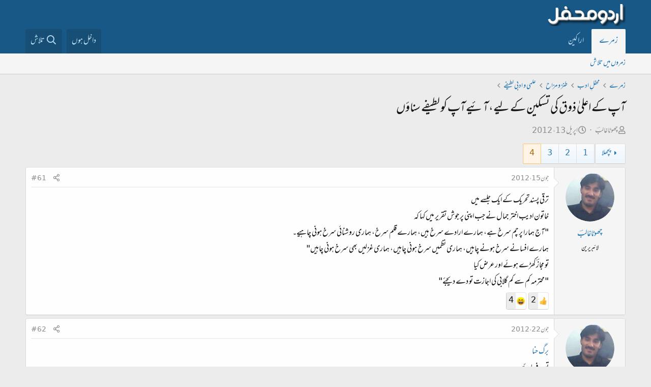

--- FILE ---
content_type: text/html; charset=utf-8
request_url: https://www.urduweb.org/mehfil/threads/%D8%A2%D9%BE-%DA%A9%DB%92-%D8%A7%D8%B9%D9%84%DB%8C%D9%B0-%D8%B0%D9%88%D9%82-%DA%A9%DB%8C-%D8%AA%D8%B3%DA%A9%DB%8C%D9%86-%DA%A9%DB%92-%D9%84%DB%8C%DB%92%D8%8C-%D8%A2%D8%A6%DB%8C%DB%92-%D8%A2%D9%BE-%DA%A9%D9%88-%D9%84%D8%B7%DB%8C%D9%81%DB%92-%D8%B3%D9%86%D8%A7%D8%A4%DA%BA.50852/page-4
body_size: 25993
content:
<!DOCTYPE html>
<html id="XF" lang="ur-PK" dir="RTL"
	data-app="public"
	data-template="thread_view"
	data-container-key="node-233"
	data-content-key="thread-50852"
	data-logged-in="false"
	data-cookie-prefix="xfa1_"
	data-csrf="1769722594,9008c179db72b7a8a97186d8cebac31c"
	class="has-no-js template-thread_view"
	>
<head>
	<meta charset="utf-8" />
	<meta http-equiv="X-UA-Compatible" content="IE=Edge" />
	<meta name="viewport" content="width=device-width, initial-scale=1, viewport-fit=cover">

	
	
	

	<title>آپ کے اعلیٰ ذوق کی تسکین کے لیے، آئیے آپ کو لطیفے سناؤں | Page 4 | اردو محفل فورم</title>

	<link rel="manifest" href="/mehfil/webmanifest.php">
	
		<meta name="theme-color" content="#185886" />
	

	<meta name="apple-mobile-web-app-title" content="اردو محفل فورم">
	
		<link rel="apple-touch-icon" href="/mehfil/styles/logo.png" />
	

	
		
		<meta name="description" content="ترقی پسندتحریک کے ایک جلسے میں
خاتون ادیب اختر جمال نے جب اپنی پر جوش تقریر میں کہا کہ
&quot;آج ہمارا پرچم سرخ ہے، ہمارے ارادے سرخ ہیں، ہمارے قلم سرخ، ہماری..." />
		<meta property="og:description" content="ترقی پسندتحریک کے ایک جلسے میں
خاتون ادیب اختر جمال نے جب اپنی پر جوش تقریر میں کہا کہ
&quot;آج ہمارا پرچم سرخ ہے، ہمارے ارادے سرخ ہیں، ہمارے قلم سرخ، ہماری روشنائی سرخ ہونی چاہیے۔
ہمارے افسانے سرخ ہونے چاہیں، ہماری نظمیں سرخ ہونی چاہیں، ہماری غزلیں بھی سرخ ہونی چاہیں&quot;
تو مجازؔ کھڑے ہوئے اور عرض کیا..." />
		<meta property="twitter:description" content="ترقی پسندتحریک کے ایک جلسے میں
خاتون ادیب اختر جمال نے جب اپنی پر جوش تقریر میں کہا کہ
&quot;آج ہمارا پرچم سرخ ہے، ہمارے ارادے سرخ ہیں، ہمارے قلم سرخ، ہماری روشنائی سرخ ہونی چاہیے۔
ہمارے افسانے سرخ..." />
	
	
		<meta property="og:url" content="https://www.urduweb.org/mehfil/threads/%D8%A2%D9%BE-%DA%A9%DB%92-%D8%A7%D8%B9%D9%84%DB%8C%D9%B0-%D8%B0%D9%88%D9%82-%DA%A9%DB%8C-%D8%AA%D8%B3%DA%A9%DB%8C%D9%86-%DA%A9%DB%92-%D9%84%DB%8C%DB%92%D8%8C-%D8%A2%D8%A6%DB%8C%DB%92-%D8%A2%D9%BE-%DA%A9%D9%88-%D9%84%D8%B7%DB%8C%D9%81%DB%92-%D8%B3%D9%86%D8%A7%D8%A4%DA%BA.50852/" />
	
		<link rel="canonical" href="https://www.urduweb.org/mehfil/threads/%D8%A2%D9%BE-%DA%A9%DB%92-%D8%A7%D8%B9%D9%84%DB%8C%D9%B0-%D8%B0%D9%88%D9%82-%DA%A9%DB%8C-%D8%AA%D8%B3%DA%A9%DB%8C%D9%86-%DA%A9%DB%92-%D9%84%DB%8C%DB%92%D8%8C-%D8%A2%D8%A6%DB%8C%DB%92-%D8%A2%D9%BE-%DA%A9%D9%88-%D9%84%D8%B7%DB%8C%D9%81%DB%92-%D8%B3%D9%86%D8%A7%D8%A4%DA%BA.50852/page-4" />
	
		<link rel="prev" href="/mehfil/threads/%D8%A2%D9%BE-%DA%A9%DB%92-%D8%A7%D8%B9%D9%84%DB%8C%D9%B0-%D8%B0%D9%88%D9%82-%DA%A9%DB%8C-%D8%AA%D8%B3%DA%A9%DB%8C%D9%86-%DA%A9%DB%92-%D9%84%DB%8C%DB%92%D8%8C-%D8%A2%D8%A6%DB%8C%DB%92-%D8%A2%D9%BE-%DA%A9%D9%88-%D9%84%D8%B7%DB%8C%D9%81%DB%92-%D8%B3%D9%86%D8%A7%D8%A4%DA%BA.50852/page-3" />
	

	
		
	
	
	<meta property="og:site_name" content="اردو محفل فورم" />


	
	
		
	
	
	<meta property="og:type" content="website" />


	
	
		
	
	
	
		<meta property="og:title" content="آپ کے اعلیٰ ذوق کی تسکین کے لیے، آئیے آپ کو لطیفے سناؤں" />
		<meta property="twitter:title" content="آپ کے اعلیٰ ذوق کی تسکین کے لیے، آئیے آپ کو لطیفے سناؤں" />
	


	
	
	
	
		
	
	
	
		<meta property="og:image" content="https://www.urduweb.org/mehfil/styles/logo.png" />
		<meta property="twitter:image" content="https://www.urduweb.org/mehfil/styles/logo.png" />
		<meta property="twitter:card" content="summary" />
	


	

	
	

	


	<link rel="preload" href="/mehfil/styles/fonts/fa/fa-regular-400.woff2?_v=5.15.3" as="font" type="font/woff2" crossorigin="anonymous" />


	<link rel="preload" href="/mehfil/styles/fonts/fa/fa-solid-900.woff2?_v=5.15.3" as="font" type="font/woff2" crossorigin="anonymous" />


<link rel="preload" href="/mehfil/styles/fonts/fa/fa-brands-400.woff2?_v=5.15.3" as="font" type="font/woff2" crossorigin="anonymous" />

	<link rel="stylesheet" href="/mehfil/css.php?css=public%3Anormalize.css%2Cpublic%3Afa.css%2Cpublic%3Acore.less%2Cpublic%3Aapp.less&amp;s=4&amp;l=2&amp;d=1753039658&amp;k=cdf835edfda90f523aa323f365e513fb324ae6d0" />

	<link rel="stylesheet" href="/mehfil/css.php?css=public%3AUrduEditor.ime.less%2Cpublic%3Abb_code.less%2Cpublic%3Amessage.less%2Cpublic%3Ashare_controls.less%2Cpublic%3Asv_contentratings.less%2Cpublic%3Aextra.less&amp;s=4&amp;l=2&amp;d=1753039658&amp;k=7e8884295956c9a705142f0695ffd4fe10edc9f6" />

	
		<script src="/mehfil/js/xf/preamble.min.js?_v=bced8db0"></script>
	


	
	
	<script async src="https://www.googletagmanager.com/gtag/js?id=UA-282339-2"></script>
	<script>
		window.dataLayer = window.dataLayer || [];
		function gtag(){dataLayer.push(arguments);}
		gtag('js', new Date());
		gtag('config', 'UA-282339-2', {
			// 
			
			
		});
	</script>








	<link rel="preconnect" href="https://fonts.gstatic.com">
	<link rel="stylesheet" href="https://fonts.googleapis.com/css2?family=Amiri&amp;family=Amiri+Quran&amp;family=Aref+Ruqaa&amp;family=Aref+Ruqaa+Ink&amp;family=Scheherazade">




<script class="js-klEditorTemplates" type="application/json">
	[]
</script>
</head>
<body data-template="thread_view">

<div class="p-pageWrapper" id="top">





<header class="p-header" id="header">
	<div class="p-header-inner">
		<div class="p-header-content">

			<div class="p-header-logo p-header-logo--image">
				<a href="/mehfil/">
					<img src="/mehfil/styles/logo.png" srcset="" alt="اردو محفل فورم"
						width="" height="" />
				</a>
			</div>

			
		</div>
	</div>
</header>





	<div class="p-navSticky p-navSticky--primary" data-xf-init="sticky-header">
		
	<nav class="p-nav">
		<div class="p-nav-inner">
			<button type="button" class="button--plain p-nav-menuTrigger button" data-xf-click="off-canvas" data-menu=".js-headerOffCanvasMenu" tabindex="0" aria-label="Menu"><span class="button-text">
				<i aria-hidden="true"></i>
			</span></button>

			<div class="p-nav-smallLogo">
				<a href="/mehfil/">
					<img src="/mehfil/styles/logo.png" srcset="" alt="اردو محفل فورم"
						width="" height="" />
				</a>
			</div>

			<div class="p-nav-scroller hScroller" data-xf-init="h-scroller" data-auto-scroll=".p-navEl.is-selected">
				<div class="hScroller-scroll">
					<ul class="p-nav-list js-offCanvasNavSource">
					
						<li>
							
	<div class="p-navEl is-selected" data-has-children="true">
		

			
	
	<a href="/mehfil/"
		class="p-navEl-link p-navEl-link--splitMenu "
		
		
		data-nav-id="forums">زمرے</a>


			<a data-xf-key="1"
				data-xf-click="menu"
				data-menu-pos-ref="< .p-navEl"
				class="p-navEl-splitTrigger"
				role="button"
				tabindex="0"
				aria-label="Toggle expanded"
				aria-expanded="false"
				aria-haspopup="true"></a>

		
		
			<div class="menu menu--structural" data-menu="menu" aria-hidden="true">
				<div class="menu-content">
					
						
	
	
	<a href="/mehfil/search/?type=post"
		class="menu-linkRow u-indentDepth0 js-offCanvasCopy "
		
		
		data-nav-id="searchForums">زمروں میں تلاش</a>

	

					
				</div>
			</div>
		
	</div>

						</li>
					
						<li>
							
	<div class="p-navEl " >
		

			
	
	<a href="/mehfil/members/"
		class="p-navEl-link "
		
		data-xf-key="2"
		data-nav-id="members">اراکین</a>


			

		
		
	</div>

						</li>
					
					</ul>
				</div>
			</div>

			<div class="p-nav-opposite">
				<div class="p-navgroup p-account p-navgroup--guest">
					
						<a href="/mehfil/login/" class="p-navgroup-link p-navgroup-link--textual p-navgroup-link--logIn"
							data-xf-click="overlay" data-follow-redirects="on">
							<span class="p-navgroup-linkText">داخل ہوں</span>
						</a>
						
					
				</div>

				<div class="p-navgroup p-discovery">
					

					
						<a href="/mehfil/search/"
							class="p-navgroup-link p-navgroup-link--iconic p-navgroup-link--search"
							data-xf-click="menu"
							data-xf-key="/"
							aria-label="تلاش"
							aria-expanded="false"
							aria-haspopup="true"
							title="تلاش">
							<i aria-hidden="true"></i>
							<span class="p-navgroup-linkText">تلاش</span>
						</a>
						<div class="menu menu--structural menu--wide" data-menu="menu" aria-hidden="true">
							<form action="/mehfil/search/search" method="post"
								class="menu-content"
								data-xf-init="quick-search">

								<h3 class="menu-header">تلاش</h3>
								
								<div class="menu-row">
									
										<div class="inputGroup inputGroup--joined">
											<input type="text" class="input" name="keywords" placeholder="تلاش…" aria-label="تلاش" data-menu-autofocus="true" />
											
			<select name="constraints" class="js-quickSearch-constraint input" aria-label="Search within">
				<option value="">ہر جگہ</option>
<option value="{&quot;search_type&quot;:&quot;post&quot;}">لڑیاں</option>
<option value="{&quot;search_type&quot;:&quot;post&quot;,&quot;c&quot;:{&quot;nodes&quot;:[233],&quot;child_nodes&quot;:1}}">یہ زمرہ</option>
<option value="{&quot;search_type&quot;:&quot;post&quot;,&quot;c&quot;:{&quot;thread&quot;:50852}}">یہ لڑی</option>

			</select>
		
										</div>
									
								</div>

								
								<div class="menu-row">
									<label class="iconic"><input type="checkbox"  name="c[title_only]" value="1" /><i aria-hidden="true"></i><span class="iconic-label">عنوانات میں تلاش

												
													<span tabindex="0" role="button"
														data-xf-init="tooltip" data-trigger="hover focus click" title="ٹیگ میں بھی تلاش ہو گی">

														<i class="fa--xf far fa-question-circle u-muted u-smaller" aria-hidden="true"></i>
													</span></span></label>

								</div>
								
								<div class="menu-row">
									<div class="inputGroup">
										<span class="inputGroup-text" id="ctrl_search_menu_by_member">از:</span>
										<input type="text" class="input" name="c[users]" data-xf-init="auto-complete" placeholder="رکن" aria-labelledby="ctrl_search_menu_by_member" />
									</div>
								</div>
								<div class="menu-footer">
									<span class="menu-footer-controls">
										<button type="submit" class="button--primary button button--icon button--icon--search"><span class="button-text">تلاش</span></button>
										<a href="/mehfil/search/" class="button"><span class="button-text">مفصل تلاش…</span></a>
									</span>
								</div>

								<input type="hidden" name="_xfToken" value="1769722594,9008c179db72b7a8a97186d8cebac31c" />
							</form>
						</div>
					
				</div>
			</div>
		</div>
	</nav>

	</div>
	
	
		<div class="p-sectionLinks">
			<div class="p-sectionLinks-inner hScroller" data-xf-init="h-scroller">
				<div class="hScroller-scroll">
					<ul class="p-sectionLinks-list">
					
						<li>
							
	<div class="p-navEl " >
		

			
	
	<a href="/mehfil/search/?type=post"
		class="p-navEl-link "
		
		data-xf-key="alt+1"
		data-nav-id="searchForums">زمروں میں تلاش</a>


			

		
		
	</div>

						</li>
					
					</ul>
				</div>
			</div>
		</div>
	



<div class="offCanvasMenu offCanvasMenu--nav js-headerOffCanvasMenu" data-menu="menu" aria-hidden="true" data-ocm-builder="navigation">
	<div class="offCanvasMenu-backdrop" data-menu-close="true"></div>
	<div class="offCanvasMenu-content">
		<div class="offCanvasMenu-header">
			Menu
			<a class="offCanvasMenu-closer" data-menu-close="true" role="button" tabindex="0" aria-label="بند کریں"></a>
		</div>
		
			<div class="p-offCanvasRegisterLink">
				<div class="offCanvasMenu-linkHolder">
					<a href="/mehfil/login/" class="offCanvasMenu-link" data-xf-click="overlay" data-menu-close="true">
						داخل ہوں
					</a>
				</div>
				<hr class="offCanvasMenu-separator" />
				
			</div>
		
		<div class="js-offCanvasNavTarget"></div>
		<div class="offCanvasMenu-installBanner js-installPromptContainer" style="display: none;" data-xf-init="install-prompt">
			<div class="offCanvasMenu-installBanner-header">Install the app</div>
			<button type="button" class="js-installPromptButton button"><span class="button-text">Install</span></button>
		</div>
	</div>
</div>

<div class="p-body">
	<div class="p-body-inner">
		<!--XF:EXTRA_OUTPUT-->

		

		

		
		
	
		<ul class="p-breadcrumbs "
			itemscope itemtype="https://schema.org/BreadcrumbList">
		
			

			
			

			

			
				
				
	<li itemprop="itemListElement" itemscope itemtype="https://schema.org/ListItem">
		<a href="/mehfil/" itemprop="item">
			<span itemprop="name">زمرے</span>
		</a>
		<meta itemprop="position" content="1" />
	</li>

			
			
				
				
	<li itemprop="itemListElement" itemscope itemtype="https://schema.org/ListItem">
		<a href="/mehfil/#mxhfl-adb.5" itemprop="item">
			<span itemprop="name">محفلِ ادب</span>
		</a>
		<meta itemprop="position" content="2" />
	</li>

			
				
				
	<li itemprop="itemListElement" itemscope itemtype="https://schema.org/ListItem">
		<a href="/mehfil/forums/%D8%B7%D9%86%D8%B2-%D9%88-%D9%85%D8%B2%D8%A7%D8%AD.18/" itemprop="item">
			<span itemprop="name">طنز و مزاح</span>
		</a>
		<meta itemprop="position" content="3" />
	</li>

			
				
				
	<li itemprop="itemListElement" itemscope itemtype="https://schema.org/ListItem">
		<a href="/mehfil/forums/%D8%B9%D9%84%D9%85%DB%8C-%D9%88-%D8%A7%D8%AF%D8%A8%DB%8C-%D9%84%D8%B7%DB%8C%D9%81%DB%92.233/" itemprop="item">
			<span itemprop="name">علمی و ادبی لطیفے</span>
		</a>
		<meta itemprop="position" content="4" />
	</li>

			

		
		</ul>
	

		

		
	<noscript class="js-jsWarning"><div class="blockMessage blockMessage--important blockMessage--iconic u-noJsOnly">JavaScript is disabled. For a better experience, please enable JavaScript in your browser before proceeding.</div></noscript>

		
	<div class="blockMessage blockMessage--important blockMessage--iconic js-browserWarning" style="display: none">You are using an out of date browser. It  may not display this or other websites correctly.<br />You should upgrade or use an <a href="https://www.google.com/chrome/" target="_blank" rel="noopener">alternative browser</a>.</div>


		
			<div class="p-body-header">
			
				
					<div class="p-title ">
					
						
							<h1 class="p-title-value">آپ کے اعلیٰ ذوق کی تسکین کے لیے، آئیے آپ کو لطیفے سناؤں</h1>
						
						
					
					</div>
				

				
					<div class="p-description">
	<ul class="listInline listInline--bullet">
		<li>
			<i class="fa--xf far fa-user" aria-hidden="true" title="صاحب لڑی"></i>
			<span class="u-srOnly">صاحب لڑی</span>

			<a href="/mehfil/members/%DA%86%DA%BE%D9%88%D9%B9%D8%A7%D8%BA%D8%A7%D9%84%D8%A8%D8%94.5601/" class="username  u-concealed" dir="auto" data-user-id="5601" data-xf-init="member-tooltip">چھوٹاغالبؔ</a>
		</li>
		<li>
			<i class="fa--xf far fa-clock" aria-hidden="true" title="تاریخ ابتداء"></i>
			<span class="u-srOnly">تاریخ ابتداء</span>

			<a href="/mehfil/threads/%D8%A2%D9%BE-%DA%A9%DB%92-%D8%A7%D8%B9%D9%84%DB%8C%D9%B0-%D8%B0%D9%88%D9%82-%DA%A9%DB%8C-%D8%AA%D8%B3%DA%A9%DB%8C%D9%86-%DA%A9%DB%92-%D9%84%DB%8C%DB%92%D8%8C-%D8%A2%D8%A6%DB%8C%DB%92-%D8%A2%D9%BE-%DA%A9%D9%88-%D9%84%D8%B7%DB%8C%D9%81%DB%92-%D8%B3%D9%86%D8%A7%D8%A4%DA%BA.50852/" class="u-concealed"><time  class="u-dt" dir="auto" datetime="2012-04-13T10:35:45+0100" data-time="1334309745" data-date-string="اپریل 13، 2012" data-time-string="10:35 صبح" title="اپریل 13، 2012 10:35 صبح">اپریل 13، 2012</time></a>
		</li>
		
	</ul>
</div>
				
			
			</div>
		

		<div class="p-body-main  ">
			
			<div class="p-body-contentCol"></div>
			

			

			<div class="p-body-content">
				
				<div class="p-body-pageContent">










	
	
	
		
	
	
	


	
	
	
		
	
	
	


	
	
		
	
	
	


	
	












	

	
		
	



















<div class="block block--messages" data-xf-init="" data-type="post" data-href="/mehfil/inline-mod/" data-search-target="*">

	<span class="u-anchorTarget" id="posts"></span>

	
		
	

	

	<div class="block-outer"><div class="block-outer-main"><nav class="pageNavWrapper pageNavWrapper--mixed ">



<div class="pageNav  ">
	
		<a href="/mehfil/threads/%D8%A2%D9%BE-%DA%A9%DB%92-%D8%A7%D8%B9%D9%84%DB%8C%D9%B0-%D8%B0%D9%88%D9%82-%DA%A9%DB%8C-%D8%AA%D8%B3%DA%A9%DB%8C%D9%86-%DA%A9%DB%92-%D9%84%DB%8C%DB%92%D8%8C-%D8%A2%D8%A6%DB%8C%DB%92-%D8%A2%D9%BE-%DA%A9%D9%88-%D9%84%D8%B7%DB%8C%D9%81%DB%92-%D8%B3%D9%86%D8%A7%D8%A4%DA%BA.50852/page-3" class="pageNav-jump pageNav-jump--prev">پچھلا</a>
	

	<ul class="pageNav-main">
		

	
		<li class="pageNav-page "><a href="/mehfil/threads/%D8%A2%D9%BE-%DA%A9%DB%92-%D8%A7%D8%B9%D9%84%DB%8C%D9%B0-%D8%B0%D9%88%D9%82-%DA%A9%DB%8C-%D8%AA%D8%B3%DA%A9%DB%8C%D9%86-%DA%A9%DB%92-%D9%84%DB%8C%DB%92%D8%8C-%D8%A2%D8%A6%DB%8C%DB%92-%D8%A2%D9%BE-%DA%A9%D9%88-%D9%84%D8%B7%DB%8C%D9%81%DB%92-%D8%B3%D9%86%D8%A7%D8%A4%DA%BA.50852/">1</a></li>
	


		

		
			

	
		<li class="pageNav-page pageNav-page--earlier"><a href="/mehfil/threads/%D8%A2%D9%BE-%DA%A9%DB%92-%D8%A7%D8%B9%D9%84%DB%8C%D9%B0-%D8%B0%D9%88%D9%82-%DA%A9%DB%8C-%D8%AA%D8%B3%DA%A9%DB%8C%D9%86-%DA%A9%DB%92-%D9%84%DB%8C%DB%92%D8%8C-%D8%A2%D8%A6%DB%8C%DB%92-%D8%A2%D9%BE-%DA%A9%D9%88-%D9%84%D8%B7%DB%8C%D9%81%DB%92-%D8%B3%D9%86%D8%A7%D8%A4%DA%BA.50852/page-2">2</a></li>
	

		
			

	
		<li class="pageNav-page pageNav-page--earlier"><a href="/mehfil/threads/%D8%A2%D9%BE-%DA%A9%DB%92-%D8%A7%D8%B9%D9%84%DB%8C%D9%B0-%D8%B0%D9%88%D9%82-%DA%A9%DB%8C-%D8%AA%D8%B3%DA%A9%DB%8C%D9%86-%DA%A9%DB%92-%D9%84%DB%8C%DB%92%D8%8C-%D8%A2%D8%A6%DB%8C%DB%92-%D8%A2%D9%BE-%DA%A9%D9%88-%D9%84%D8%B7%DB%8C%D9%81%DB%92-%D8%B3%D9%86%D8%A7%D8%A4%DA%BA.50852/page-3">3</a></li>
	

		

		

		

	
		<li class="pageNav-page pageNav-page--current "><a href="/mehfil/threads/%D8%A2%D9%BE-%DA%A9%DB%92-%D8%A7%D8%B9%D9%84%DB%8C%D9%B0-%D8%B0%D9%88%D9%82-%DA%A9%DB%8C-%D8%AA%D8%B3%DA%A9%DB%8C%D9%86-%DA%A9%DB%92-%D9%84%DB%8C%DB%92%D8%8C-%D8%A2%D8%A6%DB%8C%DB%92-%D8%A2%D9%BE-%DA%A9%D9%88-%D9%84%D8%B7%DB%8C%D9%81%DB%92-%D8%B3%D9%86%D8%A7%D8%A4%DA%BA.50852/page-4">4</a></li>
	

	</ul>

	
</div>

<div class="pageNavSimple">
	
		<a href="/mehfil/threads/%D8%A2%D9%BE-%DA%A9%DB%92-%D8%A7%D8%B9%D9%84%DB%8C%D9%B0-%D8%B0%D9%88%D9%82-%DA%A9%DB%8C-%D8%AA%D8%B3%DA%A9%DB%8C%D9%86-%DA%A9%DB%92-%D9%84%DB%8C%DB%92%D8%8C-%D8%A2%D8%A6%DB%8C%DB%92-%D8%A2%D9%BE-%DA%A9%D9%88-%D9%84%D8%B7%DB%8C%D9%81%DB%92-%D8%B3%D9%86%D8%A7%D8%A4%DA%BA.50852/"
			class="pageNavSimple-el pageNavSimple-el--first"
			data-xf-init="tooltip" title="First">
			<i aria-hidden="true"></i> <span class="u-srOnly">First</span>
		</a>
		<a href="/mehfil/threads/%D8%A2%D9%BE-%DA%A9%DB%92-%D8%A7%D8%B9%D9%84%DB%8C%D9%B0-%D8%B0%D9%88%D9%82-%DA%A9%DB%8C-%D8%AA%D8%B3%DA%A9%DB%8C%D9%86-%DA%A9%DB%92-%D9%84%DB%8C%DB%92%D8%8C-%D8%A2%D8%A6%DB%8C%DB%92-%D8%A2%D9%BE-%DA%A9%D9%88-%D9%84%D8%B7%DB%8C%D9%81%DB%92-%D8%B3%D9%86%D8%A7%D8%A4%DA%BA.50852/page-3" class="pageNavSimple-el pageNavSimple-el--prev">
			<i aria-hidden="true"></i> پچھلا
		</a>
	

	<a class="pageNavSimple-el pageNavSimple-el--current"
		data-xf-init="tooltip" title="صفحے پر جائیں"
		data-xf-click="menu" role="button" tabindex="0" aria-expanded="false" aria-haspopup="true">
		4 از 4
	</a>
	

	<div class="menu menu--pageJump" data-menu="menu" aria-hidden="true">
		<div class="menu-content">
			<h4 class="menu-header">صفحے پر جائیں</h4>
			<div class="menu-row" data-xf-init="page-jump" data-page-url="/mehfil/threads/%D8%A2%D9%BE-%DA%A9%DB%92-%D8%A7%D8%B9%D9%84%DB%8C%D9%B0-%D8%B0%D9%88%D9%82-%DA%A9%DB%8C-%D8%AA%D8%B3%DA%A9%DB%8C%D9%86-%DA%A9%DB%92-%D9%84%DB%8C%DB%92%D8%8C-%D8%A2%D8%A6%DB%8C%DB%92-%D8%A2%D9%BE-%DA%A9%D9%88-%D9%84%D8%B7%DB%8C%D9%81%DB%92-%D8%B3%D9%86%D8%A7%D8%A4%DA%BA.50852/page-%page%">
				<div class="inputGroup inputGroup--numbers">
					<div class="inputGroup inputGroup--numbers inputNumber" data-xf-init="number-box"><input type="number" pattern="\d*" class="input input--number js-numberBoxTextInput input input--numberNarrow js-pageJumpPage" value="4"  min="1" max="4" step="1" required="required" data-menu-autofocus="true" /></div>
					<span class="inputGroup-text"><button type="button" class="js-pageJumpGo button"><span class="button-text">عمل کریں</span></button></span>
				</div>
			</div>
		</div>
	</div>


	
</div>

</nav>



</div></div>

	

	
		
	<div class="block-outer js-threadStatusField"></div>

	

	<div class="block-container lbContainer"
		data-xf-init="lightbox select-to-quote"
		data-message-selector=".js-post"
		data-lb-id="thread-50852"
		data-lb-universal="0">

		<div class="block-body js-replyNewMessageContainer">
			
				

					

					
						

	


	

	

	
	<article class="message message--post js-post js-inlineModContainer  "
		data-author="چھوٹاغالبؔ"
		data-content="post-949262"
		id="js-post-949262">

		<span class="u-anchorTarget" id="post-949262"></span>

		
			<div class="message-inner">
				
					<div class="message-cell message-cell--user">
						

	<section itemscope itemtype="https://schema.org/Person" class="message-user">
		<div class="message-avatar ">
			<div class="message-avatar-wrapper">
				<a href="/mehfil/members/%DA%86%DA%BE%D9%88%D9%B9%D8%A7%D8%BA%D8%A7%D9%84%D8%A8%D8%94.5601/" class="avatar avatar--m" data-user-id="5601" data-xf-init="member-tooltip">
			<img src="/mehfil/data/avatars/m/5/5601.jpg?1345326341" srcset="/mehfil/data/avatars/l/5/5601.jpg?1345326341 2x" alt="چھوٹاغالبؔ" class="avatar-u5601-m" width="96" height="96" loading="lazy" itemprop="image" /> 
		</a>
				
			</div>
		</div>
		<div class="message-userDetails">
			<h4 class="message-name"><a href="/mehfil/members/%DA%86%DA%BE%D9%88%D9%B9%D8%A7%D8%BA%D8%A7%D9%84%D8%A8%D8%94.5601/" class="username " dir="auto" data-user-id="5601" data-xf-init="member-tooltip" itemprop="name">چھوٹاغالبؔ</a></h4>
			<h5 class="userTitle message-userTitle" dir="auto" itemprop="jobTitle">لائبریرین</h5>
			

		</div>
		
			
			
		
		<span class="message-userArrow"></span>
	</section>

					</div>
				

				
					<div class="message-cell message-cell--main">
					
						<div class="message-main js-quickEditTarget">

							
								

	<header class="message-attribution message-attribution--split">
		<ul class="message-attribution-main listInline ">
			
			
			<li class="u-concealed">
				<a href="/mehfil/threads/%D8%A2%D9%BE-%DA%A9%DB%92-%D8%A7%D8%B9%D9%84%DB%8C%D9%B0-%D8%B0%D9%88%D9%82-%DA%A9%DB%8C-%D8%AA%D8%B3%DA%A9%DB%8C%D9%86-%DA%A9%DB%92-%D9%84%DB%8C%DB%92%D8%8C-%D8%A2%D8%A6%DB%8C%DB%92-%D8%A2%D9%BE-%DA%A9%D9%88-%D9%84%D8%B7%DB%8C%D9%81%DB%92-%D8%B3%D9%86%D8%A7%D8%A4%DA%BA.50852/post-949262" rel="nofollow">
					<time  class="u-dt" dir="auto" datetime="2012-06-15T15:01:04+0100" data-time="1339768864" data-date-string="جون 15، 2012" data-time-string="3:01 شام" title="جون 15، 2012 3:01 شام" itemprop="datePublished">جون 15، 2012</time>
				</a>
			</li>
			
		</ul>

		<ul class="message-attribution-opposite message-attribution-opposite--list ">
			
			<li>
				<a href="/mehfil/threads/%D8%A2%D9%BE-%DA%A9%DB%92-%D8%A7%D8%B9%D9%84%DB%8C%D9%B0-%D8%B0%D9%88%D9%82-%DA%A9%DB%8C-%D8%AA%D8%B3%DA%A9%DB%8C%D9%86-%DA%A9%DB%92-%D9%84%DB%8C%DB%92%D8%8C-%D8%A2%D8%A6%DB%8C%DB%92-%D8%A2%D9%BE-%DA%A9%D9%88-%D9%84%D8%B7%DB%8C%D9%81%DB%92-%D8%B3%D9%86%D8%A7%D8%A4%DA%BA.50852/post-949262"
					class="message-attribution-gadget"
					data-xf-init="share-tooltip"
					data-href="/mehfil/posts/949262/share"
					aria-label="تشہیر کریں"
					rel="nofollow">
					<i class="fa--xf far fa-share-alt" aria-hidden="true"></i>
				</a>
			</li>
			
			
				<li>
					<a href="/mehfil/threads/%D8%A2%D9%BE-%DA%A9%DB%92-%D8%A7%D8%B9%D9%84%DB%8C%D9%B0-%D8%B0%D9%88%D9%82-%DA%A9%DB%8C-%D8%AA%D8%B3%DA%A9%DB%8C%D9%86-%DA%A9%DB%92-%D9%84%DB%8C%DB%92%D8%8C-%D8%A2%D8%A6%DB%8C%DB%92-%D8%A2%D9%BE-%DA%A9%D9%88-%D9%84%D8%B7%DB%8C%D9%81%DB%92-%D8%B3%D9%86%D8%A7%D8%A4%DA%BA.50852/post-949262" rel="nofollow">
						#61
					</a>
				</li>
			
		</ul>
	</header>

							

							<div class="message-content js-messageContent">
							

								
									
	
	
	

								

								
									

	<div class="message-userContent lbContainer js-lbContainer "
		data-lb-id="post-949262"
		data-lb-caption-desc="چھوٹاغالبؔ &middot; جون 15، 2012 3:01 شام">

		

		<article class="message-body js-selectToQuote">
			
				
			
			
				<div class="bbWrapper">ترقی پسندتحریک کے ایک جلسے میں<br />
خاتون ادیب اختر جمال نے جب اپنی پر جوش تقریر میں کہا کہ<br />
&quot;آج ہمارا پرچم سرخ ہے، ہمارے ارادے سرخ ہیں، ہمارے قلم سرخ، ہماری روشنائی سرخ ہونی چاہیے۔<br />
ہمارے افسانے سرخ ہونے چاہیں، ہماری نظمیں سرخ ہونی چاہیں، ہماری غزلیں بھی سرخ ہونی چاہیں&quot;<br />
تو مجازؔ کھڑے ہوئے اور عرض کیا<br />
&quot;محترمہ کم سے کم گلابی کی اجازت تو دے دیجئے&quot;</div>
			
			<div class="js-selectToQuoteEnd">&nbsp;</div>
			
				
			
		</article>

		

		
	</div>

								

								
									
	

								

								
									
	

								

							
							</div>

							
								
	<footer class="message-footer">
		

							
								

	
	<div class="sv-rating-bar sv-rating-bar--ratings-left js-ratingBar-post949262 sv-rating-bar--under-controls ">
	
		
		
			
				
				
				
				
				<ul class="sv-rating-bar__ratings">
					
					
						
							
								
								
							
						
							
								
								
									
	

	<li class="sv-rating sv-rating--empty-list">
		<a 
		   rel="nofollow"
			title="پسندیدہ"			
		    rel="nofollow"
			data-cache="false">
			<div class="sv-rating__icon">
				
	

	
		
			<img src="https://cdn.jsdelivr.net/joypixels/assets/6.5/png/unicode/64/1f44d.png"
				class="sv-rating-type-icon  sv-rating-type-icon1   sv-rating-type--small"
				alt="پسندیدہ"
				width="32" height="32"
				title="پسندیدہ"
				aria-hidden="true">
		
	

			</div>

			<div class="sv-rating__count">
				
				2
			</div>
		</a>
	</li>

								
							
								
								
							
								
								
							
								
								
							
								
								
									
	

	<li class="sv-rating sv-rating--empty-list">
		<a 
		   rel="nofollow"
			title="پر مزاح"			
		    rel="nofollow"
			data-cache="false">
			<div class="sv-rating__icon">
				
	

	
		
			<img src="https://cdn.jsdelivr.net/joypixels/assets/6.5/png/unicode/64/1f604.png"
				class="sv-rating-type-icon  sv-rating-type-icon3   sv-rating-type--small"
				alt="پر مزاح"
				width="32" height="32"
				title="پر مزاح"
				aria-hidden="true">
		
	

			</div>

			<div class="sv-rating__count">
				
				4
			</div>
		</a>
	</li>

								
							
								
								
							
								
								
							
								
								
							
						
							
								
								
							
								
								
							
								
								
							
						
							
								
								
							
								
								
							
								
								
							
								
								
							
						
					
				</ul>
			
		

		
	
	</div>
	


							

		<div class="js-historyTarget message-historyTarget toggleTarget" data-href="trigger-href"></div>
	</footer>

							
						</div>

					
					</div>
				
			</div>
		
	</article>

	
	

					

					

				

					

					
						

	


	

	

	
	<article class="message message--post js-post js-inlineModContainer  "
		data-author="چھوٹاغالبؔ"
		data-content="post-953984"
		id="js-post-953984">

		<span class="u-anchorTarget" id="post-953984"></span>

		
			<div class="message-inner">
				
					<div class="message-cell message-cell--user">
						

	<section itemscope itemtype="https://schema.org/Person" class="message-user">
		<div class="message-avatar ">
			<div class="message-avatar-wrapper">
				<a href="/mehfil/members/%DA%86%DA%BE%D9%88%D9%B9%D8%A7%D8%BA%D8%A7%D9%84%D8%A8%D8%94.5601/" class="avatar avatar--m" data-user-id="5601" data-xf-init="member-tooltip">
			<img src="/mehfil/data/avatars/m/5/5601.jpg?1345326341" srcset="/mehfil/data/avatars/l/5/5601.jpg?1345326341 2x" alt="چھوٹاغالبؔ" class="avatar-u5601-m" width="96" height="96" loading="lazy" itemprop="image" /> 
		</a>
				
			</div>
		</div>
		<div class="message-userDetails">
			<h4 class="message-name"><a href="/mehfil/members/%DA%86%DA%BE%D9%88%D9%B9%D8%A7%D8%BA%D8%A7%D9%84%D8%A8%D8%94.5601/" class="username " dir="auto" data-user-id="5601" data-xf-init="member-tooltip" itemprop="name">چھوٹاغالبؔ</a></h4>
			<h5 class="userTitle message-userTitle" dir="auto" itemprop="jobTitle">لائبریرین</h5>
			

		</div>
		
			
			
		
		<span class="message-userArrow"></span>
	</section>

					</div>
				

				
					<div class="message-cell message-cell--main">
					
						<div class="message-main js-quickEditTarget">

							
								

	<header class="message-attribution message-attribution--split">
		<ul class="message-attribution-main listInline ">
			
			
			<li class="u-concealed">
				<a href="/mehfil/threads/%D8%A2%D9%BE-%DA%A9%DB%92-%D8%A7%D8%B9%D9%84%DB%8C%D9%B0-%D8%B0%D9%88%D9%82-%DA%A9%DB%8C-%D8%AA%D8%B3%DA%A9%DB%8C%D9%86-%DA%A9%DB%92-%D9%84%DB%8C%DB%92%D8%8C-%D8%A2%D8%A6%DB%8C%DB%92-%D8%A2%D9%BE-%DA%A9%D9%88-%D9%84%D8%B7%DB%8C%D9%81%DB%92-%D8%B3%D9%86%D8%A7%D8%A4%DA%BA.50852/post-953984" rel="nofollow">
					<time  class="u-dt" dir="auto" datetime="2012-06-22T14:42:17+0100" data-time="1340372537" data-date-string="جون 22، 2012" data-time-string="2:42 شام" title="جون 22، 2012 2:42 شام" itemprop="datePublished">جون 22، 2012</time>
				</a>
			</li>
			
		</ul>

		<ul class="message-attribution-opposite message-attribution-opposite--list ">
			
			<li>
				<a href="/mehfil/threads/%D8%A2%D9%BE-%DA%A9%DB%92-%D8%A7%D8%B9%D9%84%DB%8C%D9%B0-%D8%B0%D9%88%D9%82-%DA%A9%DB%8C-%D8%AA%D8%B3%DA%A9%DB%8C%D9%86-%DA%A9%DB%92-%D9%84%DB%8C%DB%92%D8%8C-%D8%A2%D8%A6%DB%8C%DB%92-%D8%A2%D9%BE-%DA%A9%D9%88-%D9%84%D8%B7%DB%8C%D9%81%DB%92-%D8%B3%D9%86%D8%A7%D8%A4%DA%BA.50852/post-953984"
					class="message-attribution-gadget"
					data-xf-init="share-tooltip"
					data-href="/mehfil/posts/953984/share"
					aria-label="تشہیر کریں"
					rel="nofollow">
					<i class="fa--xf far fa-share-alt" aria-hidden="true"></i>
				</a>
			</li>
			
			
				<li>
					<a href="/mehfil/threads/%D8%A2%D9%BE-%DA%A9%DB%92-%D8%A7%D8%B9%D9%84%DB%8C%D9%B0-%D8%B0%D9%88%D9%82-%DA%A9%DB%8C-%D8%AA%D8%B3%DA%A9%DB%8C%D9%86-%DA%A9%DB%92-%D9%84%DB%8C%DB%92%D8%8C-%D8%A2%D8%A6%DB%8C%DB%92-%D8%A2%D9%BE-%DA%A9%D9%88-%D9%84%D8%B7%DB%8C%D9%81%DB%92-%D8%B3%D9%86%D8%A7%D8%A4%DA%BA.50852/post-953984" rel="nofollow">
						#62
					</a>
				</li>
			
		</ul>
	</header>

							

							<div class="message-content js-messageContent">
							

								
									
	
	
	

								

								
									

	<div class="message-userContent lbContainer js-lbContainer "
		data-lb-id="post-953984"
		data-lb-caption-desc="چھوٹاغالبؔ &middot; جون 22، 2012 2:42 شام">

		

		<article class="message-body js-selectToQuote">
			
				
			
			
				<div class="bbWrapper"><a href="https://www.urduweb.org/mehfil/members/5666/" class="username" data-xf-init="member-tooltip" data-user-id="5666" data-username="برگ حنا">برگ حنا</a><br />
توجہ فرمائیے</div>
			
			<div class="js-selectToQuoteEnd">&nbsp;</div>
			
				
			
		</article>

		

		
	</div>

								

								
									
	

								

								
									
	

								

							
							</div>

							
								
	<footer class="message-footer">
		

							
								

	
	<div class="sv-rating-bar sv-rating-bar--ratings-left js-ratingBar-post953984 sv-rating-bar--under-controls ">
	
		
		

		
	
	</div>
	


							

		<div class="js-historyTarget message-historyTarget toggleTarget" data-href="trigger-href"></div>
	</footer>

							
						</div>

					
					</div>
				
			</div>
		
	</article>

	
	

					

					

				

					

					
						

	


	

	

	
	<article class="message message--post js-post js-inlineModContainer  "
		data-author="چھوٹاغالبؔ"
		data-content="post-954034"
		id="js-post-954034">

		<span class="u-anchorTarget" id="post-954034"></span>

		
			<div class="message-inner">
				
					<div class="message-cell message-cell--user">
						

	<section itemscope itemtype="https://schema.org/Person" class="message-user">
		<div class="message-avatar ">
			<div class="message-avatar-wrapper">
				<a href="/mehfil/members/%DA%86%DA%BE%D9%88%D9%B9%D8%A7%D8%BA%D8%A7%D9%84%D8%A8%D8%94.5601/" class="avatar avatar--m" data-user-id="5601" data-xf-init="member-tooltip">
			<img src="/mehfil/data/avatars/m/5/5601.jpg?1345326341" srcset="/mehfil/data/avatars/l/5/5601.jpg?1345326341 2x" alt="چھوٹاغالبؔ" class="avatar-u5601-m" width="96" height="96" loading="lazy" itemprop="image" /> 
		</a>
				
			</div>
		</div>
		<div class="message-userDetails">
			<h4 class="message-name"><a href="/mehfil/members/%DA%86%DA%BE%D9%88%D9%B9%D8%A7%D8%BA%D8%A7%D9%84%D8%A8%D8%94.5601/" class="username " dir="auto" data-user-id="5601" data-xf-init="member-tooltip" itemprop="name">چھوٹاغالبؔ</a></h4>
			<h5 class="userTitle message-userTitle" dir="auto" itemprop="jobTitle">لائبریرین</h5>
			

		</div>
		
			
			
		
		<span class="message-userArrow"></span>
	</section>

					</div>
				

				
					<div class="message-cell message-cell--main">
					
						<div class="message-main js-quickEditTarget">

							
								

	<header class="message-attribution message-attribution--split">
		<ul class="message-attribution-main listInline ">
			
			
			<li class="u-concealed">
				<a href="/mehfil/threads/%D8%A2%D9%BE-%DA%A9%DB%92-%D8%A7%D8%B9%D9%84%DB%8C%D9%B0-%D8%B0%D9%88%D9%82-%DA%A9%DB%8C-%D8%AA%D8%B3%DA%A9%DB%8C%D9%86-%DA%A9%DB%92-%D9%84%DB%8C%DB%92%D8%8C-%D8%A2%D8%A6%DB%8C%DB%92-%D8%A2%D9%BE-%DA%A9%D9%88-%D9%84%D8%B7%DB%8C%D9%81%DB%92-%D8%B3%D9%86%D8%A7%D8%A4%DA%BA.50852/post-954034" rel="nofollow">
					<time  class="u-dt" dir="auto" datetime="2012-06-22T17:02:10+0100" data-time="1340380930" data-date-string="جون 22، 2012" data-time-string="5:02 شام" title="جون 22، 2012 5:02 شام" itemprop="datePublished">جون 22، 2012</time>
				</a>
			</li>
			
		</ul>

		<ul class="message-attribution-opposite message-attribution-opposite--list ">
			
			<li>
				<a href="/mehfil/threads/%D8%A2%D9%BE-%DA%A9%DB%92-%D8%A7%D8%B9%D9%84%DB%8C%D9%B0-%D8%B0%D9%88%D9%82-%DA%A9%DB%8C-%D8%AA%D8%B3%DA%A9%DB%8C%D9%86-%DA%A9%DB%92-%D9%84%DB%8C%DB%92%D8%8C-%D8%A2%D8%A6%DB%8C%DB%92-%D8%A2%D9%BE-%DA%A9%D9%88-%D9%84%D8%B7%DB%8C%D9%81%DB%92-%D8%B3%D9%86%D8%A7%D8%A4%DA%BA.50852/post-954034"
					class="message-attribution-gadget"
					data-xf-init="share-tooltip"
					data-href="/mehfil/posts/954034/share"
					aria-label="تشہیر کریں"
					rel="nofollow">
					<i class="fa--xf far fa-share-alt" aria-hidden="true"></i>
				</a>
			</li>
			
			
				<li>
					<a href="/mehfil/threads/%D8%A2%D9%BE-%DA%A9%DB%92-%D8%A7%D8%B9%D9%84%DB%8C%D9%B0-%D8%B0%D9%88%D9%82-%DA%A9%DB%8C-%D8%AA%D8%B3%DA%A9%DB%8C%D9%86-%DA%A9%DB%92-%D9%84%DB%8C%DB%92%D8%8C-%D8%A2%D8%A6%DB%8C%DB%92-%D8%A2%D9%BE-%DA%A9%D9%88-%D9%84%D8%B7%DB%8C%D9%81%DB%92-%D8%B3%D9%86%D8%A7%D8%A4%DA%BA.50852/post-954034" rel="nofollow">
						#63
					</a>
				</li>
			
		</ul>
	</header>

							

							<div class="message-content js-messageContent">
							

								
									
	
	
	

								

								
									

	<div class="message-userContent lbContainer js-lbContainer "
		data-lb-id="post-954034"
		data-lb-caption-desc="چھوٹاغالبؔ &middot; جون 22، 2012 5:02 شام">

		

		<article class="message-body js-selectToQuote">
			
				
			
			
				<div class="bbWrapper">ایک پبلک میٹنگ کے دوران ایک عورت نے ونسٹن چرچل سے کہا:۔<br />
&quot;اگر تم میرے شوہر ہوتےتو میں تم کو زہر دے دیتی&quot;<br />
چرچل نے جواب دیا:۔&quot; نہیں میڈم ! اگر آپ میری بیوی ہوتیں تو میں خود ہی زہر کھا لیتا&quot;</div>
			
			<div class="js-selectToQuoteEnd">&nbsp;</div>
			
				
			
		</article>

		

		
	</div>

								

								
									
	

								

								
									
	

								

							
							</div>

							
								
	<footer class="message-footer">
		

							
								

	
	<div class="sv-rating-bar sv-rating-bar--ratings-left js-ratingBar-post954034 sv-rating-bar--under-controls ">
	
		
		
			
				
				
				
				
				<ul class="sv-rating-bar__ratings">
					
					
						
							
								
								
							
						
							
								
								
									
	

	<li class="sv-rating sv-rating--empty-list">
		<a 
		   rel="nofollow"
			title="پسندیدہ"			
		    rel="nofollow"
			data-cache="false">
			<div class="sv-rating__icon">
				
	

	
		
			<img src="https://cdn.jsdelivr.net/joypixels/assets/6.5/png/unicode/64/1f44d.png"
				class="sv-rating-type-icon  sv-rating-type-icon1   sv-rating-type--small"
				alt="پسندیدہ"
				width="32" height="32"
				title="پسندیدہ"
				aria-hidden="true">
		
	

			</div>

			<div class="sv-rating__count">
				
				2
			</div>
		</a>
	</li>

								
							
								
								
									
	

	<li class="sv-rating sv-rating--empty-list">
		<a 
		   rel="nofollow"
			title="زبردست"			
		    rel="nofollow"
			data-cache="false">
			<div class="sv-rating__icon">
				
	

	
		
			<img src="https://cdn.jsdelivr.net/joypixels/assets/6.5/png/unicode/64/1f3c5.png"
				class="sv-rating-type-icon  sv-rating-type-icon4   sv-rating-type--small"
				alt="زبردست"
				width="32" height="32"
				title="زبردست"
				aria-hidden="true">
		
	

			</div>

			<div class="sv-rating__count">
				
				2
			</div>
		</a>
	</li>

								
							
								
								
							
								
								
							
								
								
									
	

	<li class="sv-rating sv-rating--empty-list">
		<a 
		   rel="nofollow"
			title="پر مزاح"			
		    rel="nofollow"
			data-cache="false">
			<div class="sv-rating__icon">
				
	

	
		
			<img src="https://cdn.jsdelivr.net/joypixels/assets/6.5/png/unicode/64/1f604.png"
				class="sv-rating-type-icon  sv-rating-type-icon3   sv-rating-type--small"
				alt="پر مزاح"
				width="32" height="32"
				title="پر مزاح"
				aria-hidden="true">
		
	

			</div>

			<div class="sv-rating__count">
				
				4
			</div>
		</a>
	</li>

								
							
								
								
							
								
								
							
								
								
							
						
							
								
								
							
								
								
							
								
								
							
						
							
								
								
							
								
								
							
								
								
							
								
								
							
						
					
				</ul>
			
		

		
	
	</div>
	


							

		<div class="js-historyTarget message-historyTarget toggleTarget" data-href="trigger-href"></div>
	</footer>

							
						</div>

					
					</div>
				
			</div>
		
	</article>

	
	

					

					

				

					

					
						

	


	

	

	
	<article class="message message--post js-post js-inlineModContainer  "
		data-author="چھوٹاغالبؔ"
		data-content="post-954038"
		id="js-post-954038">

		<span class="u-anchorTarget" id="post-954038"></span>

		
			<div class="message-inner">
				
					<div class="message-cell message-cell--user">
						

	<section itemscope itemtype="https://schema.org/Person" class="message-user">
		<div class="message-avatar ">
			<div class="message-avatar-wrapper">
				<a href="/mehfil/members/%DA%86%DA%BE%D9%88%D9%B9%D8%A7%D8%BA%D8%A7%D9%84%D8%A8%D8%94.5601/" class="avatar avatar--m" data-user-id="5601" data-xf-init="member-tooltip">
			<img src="/mehfil/data/avatars/m/5/5601.jpg?1345326341" srcset="/mehfil/data/avatars/l/5/5601.jpg?1345326341 2x" alt="چھوٹاغالبؔ" class="avatar-u5601-m" width="96" height="96" loading="lazy" itemprop="image" /> 
		</a>
				
			</div>
		</div>
		<div class="message-userDetails">
			<h4 class="message-name"><a href="/mehfil/members/%DA%86%DA%BE%D9%88%D9%B9%D8%A7%D8%BA%D8%A7%D9%84%D8%A8%D8%94.5601/" class="username " dir="auto" data-user-id="5601" data-xf-init="member-tooltip" itemprop="name">چھوٹاغالبؔ</a></h4>
			<h5 class="userTitle message-userTitle" dir="auto" itemprop="jobTitle">لائبریرین</h5>
			

		</div>
		
			
			
		
		<span class="message-userArrow"></span>
	</section>

					</div>
				

				
					<div class="message-cell message-cell--main">
					
						<div class="message-main js-quickEditTarget">

							
								

	<header class="message-attribution message-attribution--split">
		<ul class="message-attribution-main listInline ">
			
			
			<li class="u-concealed">
				<a href="/mehfil/threads/%D8%A2%D9%BE-%DA%A9%DB%92-%D8%A7%D8%B9%D9%84%DB%8C%D9%B0-%D8%B0%D9%88%D9%82-%DA%A9%DB%8C-%D8%AA%D8%B3%DA%A9%DB%8C%D9%86-%DA%A9%DB%92-%D9%84%DB%8C%DB%92%D8%8C-%D8%A2%D8%A6%DB%8C%DB%92-%D8%A2%D9%BE-%DA%A9%D9%88-%D9%84%D8%B7%DB%8C%D9%81%DB%92-%D8%B3%D9%86%D8%A7%D8%A4%DA%BA.50852/post-954038" rel="nofollow">
					<time  class="u-dt" dir="auto" datetime="2012-06-22T17:08:38+0100" data-time="1340381318" data-date-string="جون 22، 2012" data-time-string="5:08 شام" title="جون 22، 2012 5:08 شام" itemprop="datePublished">جون 22، 2012</time>
				</a>
			</li>
			
		</ul>

		<ul class="message-attribution-opposite message-attribution-opposite--list ">
			
			<li>
				<a href="/mehfil/threads/%D8%A2%D9%BE-%DA%A9%DB%92-%D8%A7%D8%B9%D9%84%DB%8C%D9%B0-%D8%B0%D9%88%D9%82-%DA%A9%DB%8C-%D8%AA%D8%B3%DA%A9%DB%8C%D9%86-%DA%A9%DB%92-%D9%84%DB%8C%DB%92%D8%8C-%D8%A2%D8%A6%DB%8C%DB%92-%D8%A2%D9%BE-%DA%A9%D9%88-%D9%84%D8%B7%DB%8C%D9%81%DB%92-%D8%B3%D9%86%D8%A7%D8%A4%DA%BA.50852/post-954038"
					class="message-attribution-gadget"
					data-xf-init="share-tooltip"
					data-href="/mehfil/posts/954038/share"
					aria-label="تشہیر کریں"
					rel="nofollow">
					<i class="fa--xf far fa-share-alt" aria-hidden="true"></i>
				</a>
			</li>
			
			
				<li>
					<a href="/mehfil/threads/%D8%A2%D9%BE-%DA%A9%DB%92-%D8%A7%D8%B9%D9%84%DB%8C%D9%B0-%D8%B0%D9%88%D9%82-%DA%A9%DB%8C-%D8%AA%D8%B3%DA%A9%DB%8C%D9%86-%DA%A9%DB%92-%D9%84%DB%8C%DB%92%D8%8C-%D8%A2%D8%A6%DB%8C%DB%92-%D8%A2%D9%BE-%DA%A9%D9%88-%D9%84%D8%B7%DB%8C%D9%81%DB%92-%D8%B3%D9%86%D8%A7%D8%A4%DA%BA.50852/post-954038" rel="nofollow">
						#64
					</a>
				</li>
			
		</ul>
	</header>

							

							<div class="message-content js-messageContent">
							

								
									
	
	
	

								

								
									

	<div class="message-userContent lbContainer js-lbContainer "
		data-lb-id="post-954038"
		data-lb-caption-desc="چھوٹاغالبؔ &middot; جون 22، 2012 5:08 شام">

		

		<article class="message-body js-selectToQuote">
			
				
			
			
				<div class="bbWrapper">مشہورر شاعر نظامیؔ نے کسی مشاعرے میں ایک خاتون کو دیکھا اور حسبِ عادت ہزار جان سے اس پر مائل ہوگئے<br />
مشاعرے کے بعد اس خاتون کے پاس پہنچے اور کہا:۔<br />
&quot;اے دشمنِ ایمان و آگہی! کیا تم یہ گوارا کرو گی کہ میرے دل کے مرتعش جذبات تمہارے پاکیزہ عطر بیز تنفس کی آمد و شد سے ہم آہنگ ہو سکیں؟&quot;<br />
بے چاری حسینہ اس انداز ِ بیاں کو نہ سمجھ سکی اور حیرت سے بولی:۔&quot;آخر تم کہنا کیا چاہتے ہو؟&quot;<br />
اب نظامی نے صاف صاف کہا:۔ &quot; مین چاہتا ہوں تم مجھ سے شادی کر لو اور میرے بچوں کی ماں بننا گوارہ کرو۔&quot;<br />
حسینہ نے چند لمحے سوچا اور حیرت سے دریافت کیا:۔&quot;کتنے بچے ہیں تمہارے؟&quot;</div>
			
			<div class="js-selectToQuoteEnd">&nbsp;</div>
			
				
			
		</article>

		

		
	</div>

								

								
									
	

								

								
									
	

								

							
							</div>

							
								
	<footer class="message-footer">
		

							
								

	
	<div class="sv-rating-bar sv-rating-bar--ratings-left js-ratingBar-post954038 sv-rating-bar--under-controls ">
	
		
		
			
				
				
				
				
				<ul class="sv-rating-bar__ratings">
					
					
						
							
								
								
							
						
							
								
								
									
	

	<li class="sv-rating sv-rating--empty-list">
		<a 
		   rel="nofollow"
			title="پسندیدہ"			
		    rel="nofollow"
			data-cache="false">
			<div class="sv-rating__icon">
				
	

	
		
			<img src="https://cdn.jsdelivr.net/joypixels/assets/6.5/png/unicode/64/1f44d.png"
				class="sv-rating-type-icon  sv-rating-type-icon1   sv-rating-type--small"
				alt="پسندیدہ"
				width="32" height="32"
				title="پسندیدہ"
				aria-hidden="true">
		
	

			</div>

			<div class="sv-rating__count">
				
				5
			</div>
		</a>
	</li>

								
							
								
								
									
	

	<li class="sv-rating sv-rating--empty-list">
		<a 
		   rel="nofollow"
			title="زبردست"			
		    rel="nofollow"
			data-cache="false">
			<div class="sv-rating__icon">
				
	

	
		
			<img src="https://cdn.jsdelivr.net/joypixels/assets/6.5/png/unicode/64/1f3c5.png"
				class="sv-rating-type-icon  sv-rating-type-icon4   sv-rating-type--small"
				alt="زبردست"
				width="32" height="32"
				title="زبردست"
				aria-hidden="true">
		
	

			</div>

			<div class="sv-rating__count">
				
				2
			</div>
		</a>
	</li>

								
							
								
								
							
								
								
							
								
								
									
	

	<li class="sv-rating sv-rating--empty-list">
		<a 
		   rel="nofollow"
			title="پر مزاح"			
		    rel="nofollow"
			data-cache="false">
			<div class="sv-rating__icon">
				
	

	
		
			<img src="https://cdn.jsdelivr.net/joypixels/assets/6.5/png/unicode/64/1f604.png"
				class="sv-rating-type-icon  sv-rating-type-icon3   sv-rating-type--small"
				alt="پر مزاح"
				width="32" height="32"
				title="پر مزاح"
				aria-hidden="true">
		
	

			</div>

			<div class="sv-rating__count">
				
				6
			</div>
		</a>
	</li>

								
							
								
								
							
								
								
							
								
								
							
						
							
								
								
							
								
								
							
								
								
							
						
							
								
								
							
								
								
							
								
								
							
								
								
							
						
					
				</ul>
			
		

		
	
	</div>
	


							

		<div class="js-historyTarget message-historyTarget toggleTarget" data-href="trigger-href"></div>
	</footer>

							
						</div>

					
					</div>
				
			</div>
		
	</article>

	
	

					

					

				

					

					
						

	


	

	

	
	<article class="message message--post js-post js-inlineModContainer  "
		data-author="چھوٹاغالبؔ"
		data-content="post-964501"
		id="js-post-964501">

		<span class="u-anchorTarget" id="post-964501"></span>

		
			<div class="message-inner">
				
					<div class="message-cell message-cell--user">
						

	<section itemscope itemtype="https://schema.org/Person" class="message-user">
		<div class="message-avatar ">
			<div class="message-avatar-wrapper">
				<a href="/mehfil/members/%DA%86%DA%BE%D9%88%D9%B9%D8%A7%D8%BA%D8%A7%D9%84%D8%A8%D8%94.5601/" class="avatar avatar--m" data-user-id="5601" data-xf-init="member-tooltip">
			<img src="/mehfil/data/avatars/m/5/5601.jpg?1345326341" srcset="/mehfil/data/avatars/l/5/5601.jpg?1345326341 2x" alt="چھوٹاغالبؔ" class="avatar-u5601-m" width="96" height="96" loading="lazy" itemprop="image" /> 
		</a>
				
			</div>
		</div>
		<div class="message-userDetails">
			<h4 class="message-name"><a href="/mehfil/members/%DA%86%DA%BE%D9%88%D9%B9%D8%A7%D8%BA%D8%A7%D9%84%D8%A8%D8%94.5601/" class="username " dir="auto" data-user-id="5601" data-xf-init="member-tooltip" itemprop="name">چھوٹاغالبؔ</a></h4>
			<h5 class="userTitle message-userTitle" dir="auto" itemprop="jobTitle">لائبریرین</h5>
			

		</div>
		
			
			
		
		<span class="message-userArrow"></span>
	</section>

					</div>
				

				
					<div class="message-cell message-cell--main">
					
						<div class="message-main js-quickEditTarget">

							
								

	<header class="message-attribution message-attribution--split">
		<ul class="message-attribution-main listInline ">
			
			
			<li class="u-concealed">
				<a href="/mehfil/threads/%D8%A2%D9%BE-%DA%A9%DB%92-%D8%A7%D8%B9%D9%84%DB%8C%D9%B0-%D8%B0%D9%88%D9%82-%DA%A9%DB%8C-%D8%AA%D8%B3%DA%A9%DB%8C%D9%86-%DA%A9%DB%92-%D9%84%DB%8C%DB%92%D8%8C-%D8%A2%D8%A6%DB%8C%DB%92-%D8%A2%D9%BE-%DA%A9%D9%88-%D9%84%D8%B7%DB%8C%D9%81%DB%92-%D8%B3%D9%86%D8%A7%D8%A4%DA%BA.50852/post-964501" rel="nofollow">
					<time  class="u-dt" dir="auto" datetime="2012-07-08T18:08:21+0100" data-time="1341767301" data-date-string="جولائی 8، 2012" data-time-string="6:08 شام" title="جولائی 8، 2012 6:08 شام" itemprop="datePublished">جولائی 8، 2012</time>
				</a>
			</li>
			
		</ul>

		<ul class="message-attribution-opposite message-attribution-opposite--list ">
			
			<li>
				<a href="/mehfil/threads/%D8%A2%D9%BE-%DA%A9%DB%92-%D8%A7%D8%B9%D9%84%DB%8C%D9%B0-%D8%B0%D9%88%D9%82-%DA%A9%DB%8C-%D8%AA%D8%B3%DA%A9%DB%8C%D9%86-%DA%A9%DB%92-%D9%84%DB%8C%DB%92%D8%8C-%D8%A2%D8%A6%DB%8C%DB%92-%D8%A2%D9%BE-%DA%A9%D9%88-%D9%84%D8%B7%DB%8C%D9%81%DB%92-%D8%B3%D9%86%D8%A7%D8%A4%DA%BA.50852/post-964501"
					class="message-attribution-gadget"
					data-xf-init="share-tooltip"
					data-href="/mehfil/posts/964501/share"
					aria-label="تشہیر کریں"
					rel="nofollow">
					<i class="fa--xf far fa-share-alt" aria-hidden="true"></i>
				</a>
			</li>
			
			
				<li>
					<a href="/mehfil/threads/%D8%A2%D9%BE-%DA%A9%DB%92-%D8%A7%D8%B9%D9%84%DB%8C%D9%B0-%D8%B0%D9%88%D9%82-%DA%A9%DB%8C-%D8%AA%D8%B3%DA%A9%DB%8C%D9%86-%DA%A9%DB%92-%D9%84%DB%8C%DB%92%D8%8C-%D8%A2%D8%A6%DB%8C%DB%92-%D8%A2%D9%BE-%DA%A9%D9%88-%D9%84%D8%B7%DB%8C%D9%81%DB%92-%D8%B3%D9%86%D8%A7%D8%A4%DA%BA.50852/post-964501" rel="nofollow">
						#65
					</a>
				</li>
			
		</ul>
	</header>

							

							<div class="message-content js-messageContent">
							

								
									
	
	
	

								

								
									

	<div class="message-userContent lbContainer js-lbContainer "
		data-lb-id="post-964501"
		data-lb-caption-desc="چھوٹاغالبؔ &middot; جولائی 8، 2012 6:08 شام">

		

		<article class="message-body js-selectToQuote">
			
				
			
			
				<div class="bbWrapper">پرانے زمانے کے ایک استاد صاحب بڑی ثقیل قسم کی اردو بولا کرتے تھےاور ان کی اپنے شاگردوں کو بھی نصیحت تھی کہ جب بھی بات کرنی ہو تو تشبیہات ، استعارات ، محاورات اور ضرب المثال سے آراستہ پیراستہ اردو زبان استعمال کیا کرو۔<br />
 <br />
ایک بار دورانِ تدریس یہ استاد صاحب حقہ پی رہے تھے<br />
انہوں نے جو زور سے حقہ گڑگڑایا تو اچانک چلم سے ایک چنگاری اڑی اور استاد جی کی پگڑی پر جا پڑی۔<br />
ایک شاگرد اجازت لے کر اٹھ کھڑا ہوا اور بڑے ادب سے گویا ہوا:۔<br />
&quot;حضورِ والا،! یہ بندہ ناچیز حقیر فقیر، پر تقصیر ایک روح فرسا حقیقت حضور کے گوش گزار کرنے کی جسارت کر رہا ہے ۔ وہ یہ کہ آپ لگ بھگ نصف گھنٹہ سے حق حقہ نوشی ادا فرما رہے ہیں ۔ چند ثانیے قبل ایک شرارتی آتشی پتنگا آپ کی چلم سے بلند ہو کرچند لمحے ہوا میں ساکت رہا اور پھر آپ کی دستارِ فضیلت پر براجمان ہو گیا ۔ اگر اس فتنہ کی بر وقت اور فی الفور سرکوبی نہ کی گئی تو حضورِ والا کی جان کو شدید خطرات لاحق ہو سکتے ہیں۔&quot;</div>
			
			<div class="js-selectToQuoteEnd">&nbsp;</div>
			
				
			
		</article>

		

		
	</div>

								

								
									
	

								

								
									
	

								

							
							</div>

							
								
	<footer class="message-footer">
		

							
								

	
	<div class="sv-rating-bar sv-rating-bar--ratings-left js-ratingBar-post964501 sv-rating-bar--under-controls ">
	
		
		
			
				
				
				
				
				<ul class="sv-rating-bar__ratings">
					
					
						
							
								
								
							
						
							
								
								
									
	

	<li class="sv-rating sv-rating--empty-list">
		<a 
		   rel="nofollow"
			title="پسندیدہ"			
		    rel="nofollow"
			data-cache="false">
			<div class="sv-rating__icon">
				
	

	
		
			<img src="https://cdn.jsdelivr.net/joypixels/assets/6.5/png/unicode/64/1f44d.png"
				class="sv-rating-type-icon  sv-rating-type-icon1   sv-rating-type--small"
				alt="پسندیدہ"
				width="32" height="32"
				title="پسندیدہ"
				aria-hidden="true">
		
	

			</div>

			<div class="sv-rating__count">
				
				3
			</div>
		</a>
	</li>

								
							
								
								
									
	

	<li class="sv-rating sv-rating--empty-list">
		<a 
		   rel="nofollow"
			title="زبردست"			
		    rel="nofollow"
			data-cache="false">
			<div class="sv-rating__icon">
				
	

	
		
			<img src="https://cdn.jsdelivr.net/joypixels/assets/6.5/png/unicode/64/1f3c5.png"
				class="sv-rating-type-icon  sv-rating-type-icon4   sv-rating-type--small"
				alt="زبردست"
				width="32" height="32"
				title="زبردست"
				aria-hidden="true">
		
	

			</div>

			<div class="sv-rating__count">
				
				6
			</div>
		</a>
	</li>

								
							
								
								
							
								
								
							
								
								
									
	

	<li class="sv-rating sv-rating--empty-list">
		<a 
		   rel="nofollow"
			title="پر مزاح"			
		    rel="nofollow"
			data-cache="false">
			<div class="sv-rating__icon">
				
	

	
		
			<img src="https://cdn.jsdelivr.net/joypixels/assets/6.5/png/unicode/64/1f604.png"
				class="sv-rating-type-icon  sv-rating-type-icon3   sv-rating-type--small"
				alt="پر مزاح"
				width="32" height="32"
				title="پر مزاح"
				aria-hidden="true">
		
	

			</div>

			<div class="sv-rating__count">
				
				4
			</div>
		</a>
	</li>

								
							
								
								
							
								
								
							
								
								
							
						
							
								
								
							
								
								
							
								
								
							
						
							
								
								
							
								
								
							
								
								
							
								
								
							
						
					
				</ul>
			
		

		
	
	</div>
	


							

		<div class="js-historyTarget message-historyTarget toggleTarget" data-href="trigger-href"></div>
	</footer>

							
						</div>

					
					</div>
				
			</div>
		
	</article>

	
	

					

					

				

					

					
						

	


	

	

	
	<article class="message message--post js-post js-inlineModContainer  "
		data-author="سارہ خان"
		data-content="post-970417"
		id="js-post-970417">

		<span class="u-anchorTarget" id="post-970417"></span>

		
			<div class="message-inner">
				
					<div class="message-cell message-cell--user">
						

	<section itemscope itemtype="https://schema.org/Person" class="message-user">
		<div class="message-avatar ">
			<div class="message-avatar-wrapper">
				<a href="/mehfil/members/%D8%B3%D8%A7%D8%B1%DB%81-%D8%AE%D8%A7%D9%86.210/" class="avatar avatar--m" data-user-id="210" data-xf-init="member-tooltip">
			<img src="/mehfil/data/avatars/m/0/210.jpg?1326133058" srcset="/mehfil/data/avatars/l/0/210.jpg?1326133058 2x" alt="سارہ خان" class="avatar-u210-m" width="96" height="96" loading="lazy" itemprop="image" /> 
		</a>
				
			</div>
		</div>
		<div class="message-userDetails">
			<h4 class="message-name"><a href="/mehfil/members/%D8%B3%D8%A7%D8%B1%DB%81-%D8%AE%D8%A7%D9%86.210/" class="username " dir="auto" data-user-id="210" data-xf-init="member-tooltip" itemprop="name">سارہ خان</a></h4>
			<h5 class="userTitle message-userTitle" dir="auto" itemprop="jobTitle">محفلین</h5>
			

		</div>
		
			
			
		
		<span class="message-userArrow"></span>
	</section>

					</div>
				

				
					<div class="message-cell message-cell--main">
					
						<div class="message-main js-quickEditTarget">

							
								

	<header class="message-attribution message-attribution--split">
		<ul class="message-attribution-main listInline ">
			
			
			<li class="u-concealed">
				<a href="/mehfil/threads/%D8%A2%D9%BE-%DA%A9%DB%92-%D8%A7%D8%B9%D9%84%DB%8C%D9%B0-%D8%B0%D9%88%D9%82-%DA%A9%DB%8C-%D8%AA%D8%B3%DA%A9%DB%8C%D9%86-%DA%A9%DB%92-%D9%84%DB%8C%DB%92%D8%8C-%D8%A2%D8%A6%DB%8C%DB%92-%D8%A2%D9%BE-%DA%A9%D9%88-%D9%84%D8%B7%DB%8C%D9%81%DB%92-%D8%B3%D9%86%D8%A7%D8%A4%DA%BA.50852/post-970417" rel="nofollow">
					<time  class="u-dt" dir="auto" datetime="2012-07-14T12:53:10+0100" data-time="1342266790" data-date-string="جولائی 14، 2012" data-time-string="12:53 شام" title="جولائی 14، 2012 12:53 شام" itemprop="datePublished">جولائی 14، 2012</time>
				</a>
			</li>
			
		</ul>

		<ul class="message-attribution-opposite message-attribution-opposite--list ">
			
			<li>
				<a href="/mehfil/threads/%D8%A2%D9%BE-%DA%A9%DB%92-%D8%A7%D8%B9%D9%84%DB%8C%D9%B0-%D8%B0%D9%88%D9%82-%DA%A9%DB%8C-%D8%AA%D8%B3%DA%A9%DB%8C%D9%86-%DA%A9%DB%92-%D9%84%DB%8C%DB%92%D8%8C-%D8%A2%D8%A6%DB%8C%DB%92-%D8%A2%D9%BE-%DA%A9%D9%88-%D9%84%D8%B7%DB%8C%D9%81%DB%92-%D8%B3%D9%86%D8%A7%D8%A4%DA%BA.50852/post-970417"
					class="message-attribution-gadget"
					data-xf-init="share-tooltip"
					data-href="/mehfil/posts/970417/share"
					aria-label="تشہیر کریں"
					rel="nofollow">
					<i class="fa--xf far fa-share-alt" aria-hidden="true"></i>
				</a>
			</li>
			
			
				<li>
					<a href="/mehfil/threads/%D8%A2%D9%BE-%DA%A9%DB%92-%D8%A7%D8%B9%D9%84%DB%8C%D9%B0-%D8%B0%D9%88%D9%82-%DA%A9%DB%8C-%D8%AA%D8%B3%DA%A9%DB%8C%D9%86-%DA%A9%DB%92-%D9%84%DB%8C%DB%92%D8%8C-%D8%A2%D8%A6%DB%8C%DB%92-%D8%A2%D9%BE-%DA%A9%D9%88-%D9%84%D8%B7%DB%8C%D9%81%DB%92-%D8%B3%D9%86%D8%A7%D8%A4%DA%BA.50852/post-970417" rel="nofollow">
						#66
					</a>
				</li>
			
		</ul>
	</header>

							

							<div class="message-content js-messageContent">
							

								
									
	
	
	

								

								
									

	<div class="message-userContent lbContainer js-lbContainer "
		data-lb-id="post-970417"
		data-lb-caption-desc="سارہ خان &middot; جولائی 14، 2012 12:53 شام">

		

		<article class="message-body js-selectToQuote">
			
				
			
			
				<div class="bbWrapper"><span style="font-size: 18px"><span style="color: #000000"><b>ایک مولانا کے جوش صاحب کے ساتھ بہت اچھے تعلقات تھے۔کئی روز کی غیر حاضری کے بعد ملنے آئے تو جوش صاحب نے وجہ پوچھی۔کہنے لگے:کیا بتاؤں جوش صاحب،پہلے ایک گردے میں پتھری تھی اس کا آپریشن ہوا۔اب دوسرے گردے میں پتھری ہے۔<br />
<br />
میں سمجھ گیا۔جوش صاحب نے مسکراتے ہوئے کہا۔الله تعالیٰ آپ کو اندر سے سنگسار کر رہا ہے۔</b></span></span></div>
			
			<div class="js-selectToQuoteEnd">&nbsp;</div>
			
				
			
		</article>

		

		
	</div>

								

								
									
	

								

								
									
	

								

							
							</div>

							
								
	<footer class="message-footer">
		

							
								

	
	<div class="sv-rating-bar sv-rating-bar--ratings-left js-ratingBar-post970417 sv-rating-bar--under-controls ">
	
		
		
			
				
				
				
				
				<ul class="sv-rating-bar__ratings">
					
					
						
							
								
								
							
						
							
								
								
									
	

	<li class="sv-rating sv-rating--empty-list">
		<a 
		   rel="nofollow"
			title="پسندیدہ"			
		    rel="nofollow"
			data-cache="false">
			<div class="sv-rating__icon">
				
	

	
		
			<img src="https://cdn.jsdelivr.net/joypixels/assets/6.5/png/unicode/64/1f44d.png"
				class="sv-rating-type-icon  sv-rating-type-icon1   sv-rating-type--small"
				alt="پسندیدہ"
				width="32" height="32"
				title="پسندیدہ"
				aria-hidden="true">
		
	

			</div>

			<div class="sv-rating__count">
				
				3
			</div>
		</a>
	</li>

								
							
								
								
									
	

	<li class="sv-rating sv-rating--empty-list">
		<a 
		   rel="nofollow"
			title="زبردست"			
		    rel="nofollow"
			data-cache="false">
			<div class="sv-rating__icon">
				
	

	
		
			<img src="https://cdn.jsdelivr.net/joypixels/assets/6.5/png/unicode/64/1f3c5.png"
				class="sv-rating-type-icon  sv-rating-type-icon4   sv-rating-type--small"
				alt="زبردست"
				width="32" height="32"
				title="زبردست"
				aria-hidden="true">
		
	

			</div>

			<div class="sv-rating__count">
				
				3
			</div>
		</a>
	</li>

								
							
								
								
							
								
								
							
								
								
									
	

	<li class="sv-rating sv-rating--empty-list">
		<a 
		   rel="nofollow"
			title="پر مزاح"			
		    rel="nofollow"
			data-cache="false">
			<div class="sv-rating__icon">
				
	

	
		
			<img src="https://cdn.jsdelivr.net/joypixels/assets/6.5/png/unicode/64/1f604.png"
				class="sv-rating-type-icon  sv-rating-type-icon3   sv-rating-type--small"
				alt="پر مزاح"
				width="32" height="32"
				title="پر مزاح"
				aria-hidden="true">
		
	

			</div>

			<div class="sv-rating__count">
				
				1
			</div>
		</a>
	</li>

								
							
								
								
							
								
								
							
								
								
							
						
							
								
								
							
								
								
							
								
								
							
						
							
								
								
							
								
								
							
								
								
							
								
								
							
						
					
				</ul>
			
		

		
	
	</div>
	


							

		<div class="js-historyTarget message-historyTarget toggleTarget" data-href="trigger-href"></div>
	</footer>

							
						</div>

					
					</div>
				
			</div>
		
	</article>

	
	

					

					

				

					

					
						

	


	

	

	
	<article class="message message--post js-post js-inlineModContainer  "
		data-author="باباجی"
		data-content="post-970431"
		id="js-post-970431">

		<span class="u-anchorTarget" id="post-970431"></span>

		
			<div class="message-inner">
				
					<div class="message-cell message-cell--user">
						

	<section itemscope itemtype="https://schema.org/Person" class="message-user">
		<div class="message-avatar ">
			<div class="message-avatar-wrapper">
				<a href="/mehfil/members/%D8%A8%D8%A7%D8%A8%D8%A7%D8%AC%DB%8C.6120/" class="avatar avatar--m" data-user-id="6120" data-xf-init="member-tooltip">
			<img src="/mehfil/data/avatars/m/6/6120.jpg?1603515622" srcset="/mehfil/data/avatars/l/6/6120.jpg?1603515622 2x" alt="باباجی" class="avatar-u6120-m" width="96" height="96" loading="lazy" itemprop="image" /> 
		</a>
				
			</div>
		</div>
		<div class="message-userDetails">
			<h4 class="message-name"><a href="/mehfil/members/%D8%A8%D8%A7%D8%A8%D8%A7%D8%AC%DB%8C.6120/" class="username " dir="auto" data-user-id="6120" data-xf-init="member-tooltip" itemprop="name">باباجی</a></h4>
			<h5 class="userTitle message-userTitle" dir="auto" itemprop="jobTitle">محفلین</h5>
			

		</div>
		
			
			
		
		<span class="message-userArrow"></span>
	</section>

					</div>
				

				
					<div class="message-cell message-cell--main">
					
						<div class="message-main js-quickEditTarget">

							
								

	<header class="message-attribution message-attribution--split">
		<ul class="message-attribution-main listInline ">
			
			
			<li class="u-concealed">
				<a href="/mehfil/threads/%D8%A2%D9%BE-%DA%A9%DB%92-%D8%A7%D8%B9%D9%84%DB%8C%D9%B0-%D8%B0%D9%88%D9%82-%DA%A9%DB%8C-%D8%AA%D8%B3%DA%A9%DB%8C%D9%86-%DA%A9%DB%92-%D9%84%DB%8C%DB%92%D8%8C-%D8%A2%D8%A6%DB%8C%DB%92-%D8%A2%D9%BE-%DA%A9%D9%88-%D9%84%D8%B7%DB%8C%D9%81%DB%92-%D8%B3%D9%86%D8%A7%D8%A4%DA%BA.50852/post-970431" rel="nofollow">
					<time  class="u-dt" dir="auto" datetime="2012-07-14T13:14:08+0100" data-time="1342268048" data-date-string="جولائی 14، 2012" data-time-string="1:14 شام" title="جولائی 14، 2012 1:14 شام" itemprop="datePublished">جولائی 14، 2012</time>
				</a>
			</li>
			
		</ul>

		<ul class="message-attribution-opposite message-attribution-opposite--list ">
			
			<li>
				<a href="/mehfil/threads/%D8%A2%D9%BE-%DA%A9%DB%92-%D8%A7%D8%B9%D9%84%DB%8C%D9%B0-%D8%B0%D9%88%D9%82-%DA%A9%DB%8C-%D8%AA%D8%B3%DA%A9%DB%8C%D9%86-%DA%A9%DB%92-%D9%84%DB%8C%DB%92%D8%8C-%D8%A2%D8%A6%DB%8C%DB%92-%D8%A2%D9%BE-%DA%A9%D9%88-%D9%84%D8%B7%DB%8C%D9%81%DB%92-%D8%B3%D9%86%D8%A7%D8%A4%DA%BA.50852/post-970431"
					class="message-attribution-gadget"
					data-xf-init="share-tooltip"
					data-href="/mehfil/posts/970431/share"
					aria-label="تشہیر کریں"
					rel="nofollow">
					<i class="fa--xf far fa-share-alt" aria-hidden="true"></i>
				</a>
			</li>
			
			
				<li>
					<a href="/mehfil/threads/%D8%A2%D9%BE-%DA%A9%DB%92-%D8%A7%D8%B9%D9%84%DB%8C%D9%B0-%D8%B0%D9%88%D9%82-%DA%A9%DB%8C-%D8%AA%D8%B3%DA%A9%DB%8C%D9%86-%DA%A9%DB%92-%D9%84%DB%8C%DB%92%D8%8C-%D8%A2%D8%A6%DB%8C%DB%92-%D8%A2%D9%BE-%DA%A9%D9%88-%D9%84%D8%B7%DB%8C%D9%81%DB%92-%D8%B3%D9%86%D8%A7%D8%A4%DA%BA.50852/post-970431" rel="nofollow">
						#67
					</a>
				</li>
			
		</ul>
	</header>

							

							<div class="message-content js-messageContent">
							

								
									
	
	
	

								

								
									

	<div class="message-userContent lbContainer js-lbContainer "
		data-lb-id="post-970431"
		data-lb-caption-desc="باباجی &middot; جولائی 14، 2012 1:14 شام">

		

		<article class="message-body js-selectToQuote">
			
				
			
			
				<div class="bbWrapper">بہت خوب چھوٹے تم نے واقعی ادبی لطائف کا اچھا خاصہ زخیرہ جمع کر رکھا ہے</div>
			
			<div class="js-selectToQuoteEnd">&nbsp;</div>
			
				
			
		</article>

		

		
	</div>

								

								
									
	

								

								
									
	

								

							
							</div>

							
								
	<footer class="message-footer">
		

							
								

	
	<div class="sv-rating-bar sv-rating-bar--ratings-left js-ratingBar-post970431 sv-rating-bar--under-controls ">
	
		
		
			
				
				
				
				
				<ul class="sv-rating-bar__ratings">
					
					
						
							
								
								
							
						
							
								
								
									
	

	<li class="sv-rating sv-rating--empty-list">
		<a 
		   rel="nofollow"
			title="پسندیدہ"			
		    rel="nofollow"
			data-cache="false">
			<div class="sv-rating__icon">
				
	

	
		
			<img src="https://cdn.jsdelivr.net/joypixels/assets/6.5/png/unicode/64/1f44d.png"
				class="sv-rating-type-icon  sv-rating-type-icon1   sv-rating-type--small"
				alt="پسندیدہ"
				width="32" height="32"
				title="پسندیدہ"
				aria-hidden="true">
		
	

			</div>

			<div class="sv-rating__count">
				
				1
			</div>
		</a>
	</li>

								
							
								
								
							
								
								
							
								
								
							
								
								
							
								
								
							
								
								
							
								
								
							
						
							
								
								
							
								
								
							
								
								
							
						
							
								
								
							
								
								
							
								
								
							
								
								
							
						
					
				</ul>
			
		

		
	
	</div>
	


							

		<div class="js-historyTarget message-historyTarget toggleTarget" data-href="trigger-href"></div>
	</footer>

							
						</div>

					
					</div>
				
			</div>
		
	</article>

	
	

					

					

				

					

					
						

	


	

	

	
	<article class="message message--post js-post js-inlineModContainer  "
		data-author="باباجی"
		data-content="post-970447"
		id="js-post-970447">

		<span class="u-anchorTarget" id="post-970447"></span>

		
			<div class="message-inner">
				
					<div class="message-cell message-cell--user">
						

	<section itemscope itemtype="https://schema.org/Person" class="message-user">
		<div class="message-avatar ">
			<div class="message-avatar-wrapper">
				<a href="/mehfil/members/%D8%A8%D8%A7%D8%A8%D8%A7%D8%AC%DB%8C.6120/" class="avatar avatar--m" data-user-id="6120" data-xf-init="member-tooltip">
			<img src="/mehfil/data/avatars/m/6/6120.jpg?1603515622" srcset="/mehfil/data/avatars/l/6/6120.jpg?1603515622 2x" alt="باباجی" class="avatar-u6120-m" width="96" height="96" loading="lazy" itemprop="image" /> 
		</a>
				
			</div>
		</div>
		<div class="message-userDetails">
			<h4 class="message-name"><a href="/mehfil/members/%D8%A8%D8%A7%D8%A8%D8%A7%D8%AC%DB%8C.6120/" class="username " dir="auto" data-user-id="6120" data-xf-init="member-tooltip" itemprop="name">باباجی</a></h4>
			<h5 class="userTitle message-userTitle" dir="auto" itemprop="jobTitle">محفلین</h5>
			

		</div>
		
			
			
		
		<span class="message-userArrow"></span>
	</section>

					</div>
				

				
					<div class="message-cell message-cell--main">
					
						<div class="message-main js-quickEditTarget">

							
								

	<header class="message-attribution message-attribution--split">
		<ul class="message-attribution-main listInline ">
			
			
			<li class="u-concealed">
				<a href="/mehfil/threads/%D8%A2%D9%BE-%DA%A9%DB%92-%D8%A7%D8%B9%D9%84%DB%8C%D9%B0-%D8%B0%D9%88%D9%82-%DA%A9%DB%8C-%D8%AA%D8%B3%DA%A9%DB%8C%D9%86-%DA%A9%DB%92-%D9%84%DB%8C%DB%92%D8%8C-%D8%A2%D8%A6%DB%8C%DB%92-%D8%A2%D9%BE-%DA%A9%D9%88-%D9%84%D8%B7%DB%8C%D9%81%DB%92-%D8%B3%D9%86%D8%A7%D8%A4%DA%BA.50852/post-970447" rel="nofollow">
					<time  class="u-dt" dir="auto" datetime="2012-07-14T13:44:54+0100" data-time="1342269894" data-date-string="جولائی 14، 2012" data-time-string="1:44 شام" title="جولائی 14، 2012 1:44 شام" itemprop="datePublished">جولائی 14، 2012</time>
				</a>
			</li>
			
		</ul>

		<ul class="message-attribution-opposite message-attribution-opposite--list ">
			
			<li>
				<a href="/mehfil/threads/%D8%A2%D9%BE-%DA%A9%DB%92-%D8%A7%D8%B9%D9%84%DB%8C%D9%B0-%D8%B0%D9%88%D9%82-%DA%A9%DB%8C-%D8%AA%D8%B3%DA%A9%DB%8C%D9%86-%DA%A9%DB%92-%D9%84%DB%8C%DB%92%D8%8C-%D8%A2%D8%A6%DB%8C%DB%92-%D8%A2%D9%BE-%DA%A9%D9%88-%D9%84%D8%B7%DB%8C%D9%81%DB%92-%D8%B3%D9%86%D8%A7%D8%A4%DA%BA.50852/post-970447"
					class="message-attribution-gadget"
					data-xf-init="share-tooltip"
					data-href="/mehfil/posts/970447/share"
					aria-label="تشہیر کریں"
					rel="nofollow">
					<i class="fa--xf far fa-share-alt" aria-hidden="true"></i>
				</a>
			</li>
			
			
				<li>
					<a href="/mehfil/threads/%D8%A2%D9%BE-%DA%A9%DB%92-%D8%A7%D8%B9%D9%84%DB%8C%D9%B0-%D8%B0%D9%88%D9%82-%DA%A9%DB%8C-%D8%AA%D8%B3%DA%A9%DB%8C%D9%86-%DA%A9%DB%92-%D9%84%DB%8C%DB%92%D8%8C-%D8%A2%D8%A6%DB%8C%DB%92-%D8%A2%D9%BE-%DA%A9%D9%88-%D9%84%D8%B7%DB%8C%D9%81%DB%92-%D8%B3%D9%86%D8%A7%D8%A4%DA%BA.50852/post-970447" rel="nofollow">
						#68
					</a>
				</li>
			
		</ul>
	</header>

							

							<div class="message-content js-messageContent">
							

								
									
	
	
	

								

								
									

	<div class="message-userContent lbContainer js-lbContainer "
		data-lb-id="post-970447"
		data-lb-caption-desc="باباجی &middot; جولائی 14، 2012 1:44 شام">

		

		<article class="message-body js-selectToQuote">
			
				
			
			
				<div class="bbWrapper"><blockquote data-attributes="member: 210" data-quote="سارہ خان" data-source="post: 970417"
	class="bbCodeBlock bbCodeBlock--expandable bbCodeBlock--quote js-expandWatch">
	
		<div class="bbCodeBlock-title">
			
				<a href="/mehfil/goto/post?id=970417"
					class="bbCodeBlock-sourceJump"
					rel="nofollow"
					data-xf-click="attribution"
					data-content-selector="#post-970417">سارہ خان نے کہا:</a>
			
		</div>
	
	<div class="bbCodeBlock-content">
		
		<div class="bbCodeBlock-expandContent js-expandContent ">
			<span style="font-size: 18px"><span style="color: #000000"><b>ایک مولانا کے جوش صاحب کے ساتھ بہت اچھے تعلقات تھے۔کئی روز کی غیر حاضری کے بعد ملنے آئے تو جوش صاحب نے وجہ پوچھی۔کہنے لگے:کیا بتاؤں جوش صاحب،پہلے ایک گردے میں پتھری تھی اس کا آپریشن ہوا۔اب دوسرے گردے میں پتھری ہے۔</b></span></span><br />
 <br />
<span style="color: #000000"><span style="font-size: 18px"><b>میں سمجھ گیا۔جوش صاحب نے مسکراتے ہوئے کہا۔الله تعالیٰ آپ کو اندر سے سنگسار کر رہا ہے۔</b></span></span>
		</div>
		<div class="bbCodeBlock-expandLink js-expandLink"><a role="button" tabindex="0">مزید نمائش کے لیے کلک کریں۔۔۔</a></div>
	</div>
</blockquote>ہاہاہاہاہاہاہاہاہا بہت خوب</div>
			
			<div class="js-selectToQuoteEnd">&nbsp;</div>
			
				
			
		</article>

		

		
	</div>

								

								
									
	

								

								
									
	

								

							
							</div>

							
								
	<footer class="message-footer">
		

							
								

	
	<div class="sv-rating-bar sv-rating-bar--ratings-left js-ratingBar-post970447 sv-rating-bar--under-controls ">
	
		
		
			
				
				
				
				
				<ul class="sv-rating-bar__ratings">
					
					
						
							
								
								
							
						
							
								
								
									
	

	<li class="sv-rating sv-rating--empty-list">
		<a 
		   rel="nofollow"
			title="پسندیدہ"			
		    rel="nofollow"
			data-cache="false">
			<div class="sv-rating__icon">
				
	

	
		
			<img src="https://cdn.jsdelivr.net/joypixels/assets/6.5/png/unicode/64/1f44d.png"
				class="sv-rating-type-icon  sv-rating-type-icon1   sv-rating-type--small"
				alt="پسندیدہ"
				width="32" height="32"
				title="پسندیدہ"
				aria-hidden="true">
		
	

			</div>

			<div class="sv-rating__count">
				
				1
			</div>
		</a>
	</li>

								
							
								
								
							
								
								
							
								
								
							
								
								
							
								
								
							
								
								
							
								
								
							
						
							
								
								
							
								
								
							
								
								
							
						
							
								
								
							
								
								
							
								
								
							
								
								
							
						
					
				</ul>
			
		

		
	
	</div>
	


							

		<div class="js-historyTarget message-historyTarget toggleTarget" data-href="trigger-href"></div>
	</footer>

							
						</div>

					
					</div>
				
			</div>
		
	</article>

	
	

					

					

				

					

					
						

	


	

	

	
	<article class="message message--post js-post js-inlineModContainer  "
		data-author="محمد وارث"
		data-content="post-970569"
		id="js-post-970569">

		<span class="u-anchorTarget" id="post-970569"></span>

		
			<div class="message-inner">
				
					<div class="message-cell message-cell--user">
						

	<section itemscope itemtype="https://schema.org/Person" class="message-user">
		<div class="message-avatar ">
			<div class="message-avatar-wrapper">
				<a href="/mehfil/members/%D9%85%D8%AD%D9%85%D8%AF-%D9%88%D8%A7%D8%B1%D8%AB.1121/" class="avatar avatar--m" data-user-id="1121" data-xf-init="member-tooltip">
			<img src="/mehfil/data/avatars/m/1/1121.jpg?1696336615" srcset="/mehfil/data/avatars/l/1/1121.jpg?1696336615 2x" alt="محمد وارث" class="avatar-u1121-m" width="96" height="96" loading="lazy" itemprop="image" /> 
		</a>
				
			</div>
		</div>
		<div class="message-userDetails">
			<h4 class="message-name"><a href="/mehfil/members/%D9%85%D8%AD%D9%85%D8%AF-%D9%88%D8%A7%D8%B1%D8%AB.1121/" class="username " dir="auto" data-user-id="1121" data-xf-init="member-tooltip" itemprop="name">محمد وارث</a></h4>
			<h5 class="userTitle message-userTitle" dir="auto" itemprop="jobTitle">لائبریرین</h5>
			

		</div>
		
			
			
		
		<span class="message-userArrow"></span>
	</section>

					</div>
				

				
					<div class="message-cell message-cell--main">
					
						<div class="message-main js-quickEditTarget">

							
								

	<header class="message-attribution message-attribution--split">
		<ul class="message-attribution-main listInline ">
			
			
			<li class="u-concealed">
				<a href="/mehfil/threads/%D8%A2%D9%BE-%DA%A9%DB%92-%D8%A7%D8%B9%D9%84%DB%8C%D9%B0-%D8%B0%D9%88%D9%82-%DA%A9%DB%8C-%D8%AA%D8%B3%DA%A9%DB%8C%D9%86-%DA%A9%DB%92-%D9%84%DB%8C%DB%92%D8%8C-%D8%A2%D8%A6%DB%8C%DB%92-%D8%A2%D9%BE-%DA%A9%D9%88-%D9%84%D8%B7%DB%8C%D9%81%DB%92-%D8%B3%D9%86%D8%A7%D8%A4%DA%BA.50852/post-970569" rel="nofollow">
					<time  class="u-dt" dir="auto" datetime="2012-07-14T18:03:39+0100" data-time="1342285419" data-date-string="جولائی 14، 2012" data-time-string="6:03 شام" title="جولائی 14، 2012 6:03 شام" itemprop="datePublished">جولائی 14، 2012</time>
				</a>
			</li>
			
		</ul>

		<ul class="message-attribution-opposite message-attribution-opposite--list ">
			
			<li>
				<a href="/mehfil/threads/%D8%A2%D9%BE-%DA%A9%DB%92-%D8%A7%D8%B9%D9%84%DB%8C%D9%B0-%D8%B0%D9%88%D9%82-%DA%A9%DB%8C-%D8%AA%D8%B3%DA%A9%DB%8C%D9%86-%DA%A9%DB%92-%D9%84%DB%8C%DB%92%D8%8C-%D8%A2%D8%A6%DB%8C%DB%92-%D8%A2%D9%BE-%DA%A9%D9%88-%D9%84%D8%B7%DB%8C%D9%81%DB%92-%D8%B3%D9%86%D8%A7%D8%A4%DA%BA.50852/post-970569"
					class="message-attribution-gadget"
					data-xf-init="share-tooltip"
					data-href="/mehfil/posts/970569/share"
					aria-label="تشہیر کریں"
					rel="nofollow">
					<i class="fa--xf far fa-share-alt" aria-hidden="true"></i>
				</a>
			</li>
			
			
				<li>
					<a href="/mehfil/threads/%D8%A2%D9%BE-%DA%A9%DB%92-%D8%A7%D8%B9%D9%84%DB%8C%D9%B0-%D8%B0%D9%88%D9%82-%DA%A9%DB%8C-%D8%AA%D8%B3%DA%A9%DB%8C%D9%86-%DA%A9%DB%92-%D9%84%DB%8C%DB%92%D8%8C-%D8%A2%D8%A6%DB%8C%DB%92-%D8%A2%D9%BE-%DA%A9%D9%88-%D9%84%D8%B7%DB%8C%D9%81%DB%92-%D8%B3%D9%86%D8%A7%D8%A4%DA%BA.50852/post-970569" rel="nofollow">
						#69
					</a>
				</li>
			
		</ul>
	</header>

							

							<div class="message-content js-messageContent">
							

								
									
	
	
	

								

								
									

	<div class="message-userContent lbContainer js-lbContainer "
		data-lb-id="post-970569"
		data-lb-caption-desc="محمد وارث &middot; جولائی 14، 2012 6:03 شام">

		

		<article class="message-body js-selectToQuote">
			
				
			
			
				<div class="bbWrapper"><blockquote data-attributes="member: 210" data-quote="سارہ خان" data-source="post: 970417"
	class="bbCodeBlock bbCodeBlock--expandable bbCodeBlock--quote js-expandWatch">
	
		<div class="bbCodeBlock-title">
			
				<a href="/mehfil/goto/post?id=970417"
					class="bbCodeBlock-sourceJump"
					rel="nofollow"
					data-xf-click="attribution"
					data-content-selector="#post-970417">سارہ خان نے کہا:</a>
			
		</div>
	
	<div class="bbCodeBlock-content">
		
		<div class="bbCodeBlock-expandContent js-expandContent ">
			<span style="font-size: 18px"><span style="color: #000000"><b>ایک مولانا کے جوش صاحب کے ساتھ بہت اچھے تعلقات تھے۔کئی روز کی غیر حاضری کے بعد ملنے آئے تو جوش صاحب نے وجہ پوچھی۔کہنے لگے:کیا بتاؤں جوش صاحب،پہلے ایک گردے میں پتھری تھی اس کا آپریشن ہوا۔اب دوسرے گردے میں پتھری ہے۔</b></span></span><br />
 <br />
<span style="color: #000000"><span style="font-size: 18px"><b>میں سمجھ گیا۔جوش صاحب نے مسکراتے ہوئے کہا۔الله تعالیٰ آپ کو اندر سے سنگسار کر رہا ہے۔</b></span></span>
		</div>
		<div class="bbCodeBlock-expandLink js-expandLink"><a role="button" tabindex="0">مزید نمائش کے لیے کلک کریں۔۔۔</a></div>
	</div>
</blockquote> <br />
یہ مولانا ابو الاعلیٰ مودودی یعنی &quot;المودودی&quot; تھے۔ جوش جب حیدر آباد دکن میں تھے تو انکے مودودی صاحب اور انکے بڑے بھائی ابوالخیر مودودی صاحب سے بڑے گہرے دوستانہ تعلقات تھے جو آخری وقت تک قائم رہے۔</div>
			
			<div class="js-selectToQuoteEnd">&nbsp;</div>
			
				
			
		</article>

		

		
	</div>

								

								
									
	

								

								
									
	

								

							
							</div>

							
								
	<footer class="message-footer">
		

							
								

	
	<div class="sv-rating-bar sv-rating-bar--ratings-left js-ratingBar-post970569 sv-rating-bar--under-controls ">
	
		
		
			
				
				
				
				
				<ul class="sv-rating-bar__ratings">
					
					
						
							
								
								
							
						
							
								
								
							
								
								
							
								
								
									
	

	<li class="sv-rating sv-rating--empty-list">
		<a 
		   rel="nofollow"
			title="معلوماتی"			
		    rel="nofollow"
			data-cache="false">
			<div class="sv-rating__icon">
				
	

	
		
			<img src="https://cdn.jsdelivr.net/joypixels/assets/6.5/png/unicode/64/2139.png"
				class="sv-rating-type-icon  sv-rating-type-icon9   sv-rating-type--small"
				alt="معلوماتی"
				width="32" height="32"
				title="معلوماتی"
				aria-hidden="true">
		
	

			</div>

			<div class="sv-rating__count">
				
				7
			</div>
		</a>
	</li>

								
							
								
								
							
								
								
							
								
								
							
								
								
							
								
								
							
						
							
								
								
							
								
								
							
								
								
							
						
							
								
								
							
								
								
							
								
								
							
								
								
							
						
					
				</ul>
			
		

		
	
	</div>
	


							

		<div class="js-historyTarget message-historyTarget toggleTarget" data-href="trigger-href"></div>
	</footer>

							
						</div>

					
					</div>
				
			</div>
		
	</article>

	
	

					

					

				

					

					
						

	


	

	

	
	<article class="message message--post js-post js-inlineModContainer  "
		data-author="فرخ انیق"
		data-content="post-1010851"
		id="js-post-1010851">

		<span class="u-anchorTarget" id="post-1010851"></span>

		
			<div class="message-inner">
				
					<div class="message-cell message-cell--user">
						

	<section itemscope itemtype="https://schema.org/Person" class="message-user">
		<div class="message-avatar ">
			<div class="message-avatar-wrapper">
				<a href="/mehfil/members/%D9%81%D8%B1%D8%AE-%D8%A7%D9%86%DB%8C%D9%82.6511/" class="avatar avatar--m" data-user-id="6511" data-xf-init="member-tooltip">
			<img src="/mehfil/data/avatars/m/6/6511.jpg?1379741149" srcset="/mehfil/data/avatars/l/6/6511.jpg?1379741149 2x" alt="فرخ انیق" class="avatar-u6511-m" width="96" height="96" loading="lazy" itemprop="image" /> 
		</a>
				
			</div>
		</div>
		<div class="message-userDetails">
			<h4 class="message-name"><a href="/mehfil/members/%D9%81%D8%B1%D8%AE-%D8%A7%D9%86%DB%8C%D9%82.6511/" class="username " dir="auto" data-user-id="6511" data-xf-init="member-tooltip" itemprop="name">فرخ انیق</a></h4>
			<h5 class="userTitle message-userTitle" dir="auto" itemprop="jobTitle">محفلین</h5>
			

		</div>
		
			
			
		
		<span class="message-userArrow"></span>
	</section>

					</div>
				

				
					<div class="message-cell message-cell--main">
					
						<div class="message-main js-quickEditTarget">

							
								

	<header class="message-attribution message-attribution--split">
		<ul class="message-attribution-main listInline ">
			
			
			<li class="u-concealed">
				<a href="/mehfil/threads/%D8%A2%D9%BE-%DA%A9%DB%92-%D8%A7%D8%B9%D9%84%DB%8C%D9%B0-%D8%B0%D9%88%D9%82-%DA%A9%DB%8C-%D8%AA%D8%B3%DA%A9%DB%8C%D9%86-%DA%A9%DB%92-%D9%84%DB%8C%DB%92%D8%8C-%D8%A2%D8%A6%DB%8C%DB%92-%D8%A2%D9%BE-%DA%A9%D9%88-%D9%84%D8%B7%DB%8C%D9%81%DB%92-%D8%B3%D9%86%D8%A7%D8%A4%DA%BA.50852/post-1010851" rel="nofollow">
					<time  class="u-dt" dir="auto" datetime="2012-09-07T18:21:26+0100" data-time="1347038486" data-date-string="ستمبر 7، 2012" data-time-string="6:21 شام" title="ستمبر 7، 2012 6:21 شام" itemprop="datePublished">ستمبر 7، 2012</time>
				</a>
			</li>
			
		</ul>

		<ul class="message-attribution-opposite message-attribution-opposite--list ">
			
			<li>
				<a href="/mehfil/threads/%D8%A2%D9%BE-%DA%A9%DB%92-%D8%A7%D8%B9%D9%84%DB%8C%D9%B0-%D8%B0%D9%88%D9%82-%DA%A9%DB%8C-%D8%AA%D8%B3%DA%A9%DB%8C%D9%86-%DA%A9%DB%92-%D9%84%DB%8C%DB%92%D8%8C-%D8%A2%D8%A6%DB%8C%DB%92-%D8%A2%D9%BE-%DA%A9%D9%88-%D9%84%D8%B7%DB%8C%D9%81%DB%92-%D8%B3%D9%86%D8%A7%D8%A4%DA%BA.50852/post-1010851"
					class="message-attribution-gadget"
					data-xf-init="share-tooltip"
					data-href="/mehfil/posts/1010851/share"
					aria-label="تشہیر کریں"
					rel="nofollow">
					<i class="fa--xf far fa-share-alt" aria-hidden="true"></i>
				</a>
			</li>
			
			
				<li>
					<a href="/mehfil/threads/%D8%A2%D9%BE-%DA%A9%DB%92-%D8%A7%D8%B9%D9%84%DB%8C%D9%B0-%D8%B0%D9%88%D9%82-%DA%A9%DB%8C-%D8%AA%D8%B3%DA%A9%DB%8C%D9%86-%DA%A9%DB%92-%D9%84%DB%8C%DB%92%D8%8C-%D8%A2%D8%A6%DB%8C%DB%92-%D8%A2%D9%BE-%DA%A9%D9%88-%D9%84%D8%B7%DB%8C%D9%81%DB%92-%D8%B3%D9%86%D8%A7%D8%A4%DA%BA.50852/post-1010851" rel="nofollow">
						#70
					</a>
				</li>
			
		</ul>
	</header>

							

							<div class="message-content js-messageContent">
							

								
									
	
	
	

								

								
									

	<div class="message-userContent lbContainer js-lbContainer "
		data-lb-id="post-1010851"
		data-lb-caption-desc="فرخ انیق &middot; ستمبر 7، 2012 6:21 شام">

		

		<article class="message-body js-selectToQuote">
			
				
			
			
				<div class="bbWrapper">جی زبر دست پہ ہم بھی کلک کرنا چاہتے ہیں لیکن ہو نہیں رہا،کوئی رہنمائی فرمائے گا کیا وجہ ہے۔۔۔؟</div>
			
			<div class="js-selectToQuoteEnd">&nbsp;</div>
			
				
			
		</article>

		

		
	</div>

								

								
									
	

								

								
									
	

								

							
							</div>

							
								
	<footer class="message-footer">
		

							
								

	
	<div class="sv-rating-bar sv-rating-bar--ratings-left js-ratingBar-post1010851 sv-rating-bar--under-controls ">
	
		
		
			
				
				
				
				
				<ul class="sv-rating-bar__ratings">
					
					
						
							
								
								
							
						
							
								
								
									
	

	<li class="sv-rating sv-rating--empty-list">
		<a 
		   rel="nofollow"
			title="پسندیدہ"			
		    rel="nofollow"
			data-cache="false">
			<div class="sv-rating__icon">
				
	

	
		
			<img src="https://cdn.jsdelivr.net/joypixels/assets/6.5/png/unicode/64/1f44d.png"
				class="sv-rating-type-icon  sv-rating-type-icon1   sv-rating-type--small"
				alt="پسندیدہ"
				width="32" height="32"
				title="پسندیدہ"
				aria-hidden="true">
		
	

			</div>

			<div class="sv-rating__count">
				
				1
			</div>
		</a>
	</li>

								
							
								
								
							
								
								
							
								
								
							
								
								
							
								
								
							
								
								
							
								
								
							
						
							
								
								
							
								
								
							
								
								
							
						
							
								
								
							
								
								
							
								
								
							
								
								
							
						
					
				</ul>
			
		

		
	
	</div>
	


							

		<div class="js-historyTarget message-historyTarget toggleTarget" data-href="trigger-href"></div>
	</footer>

							
						</div>

					
					</div>
				
			</div>
		
	</article>

	
	

					

					

				

					

					
						

	


	

	

	
	<article class="message message--post js-post js-inlineModContainer  "
		data-author="انیس الرحمن"
		data-content="post-1170803"
		id="js-post-1170803">

		<span class="u-anchorTarget" id="post-1170803"></span>

		
			<div class="message-inner">
				
					<div class="message-cell message-cell--user">
						

	<section itemscope itemtype="https://schema.org/Person" class="message-user">
		<div class="message-avatar ">
			<div class="message-avatar-wrapper">
				<a href="/mehfil/members/%D8%A7%D9%86%DB%8C%D8%B3-%D8%A7%D9%84%D8%B1%D8%AD%D9%85%D9%86.5852/" class="avatar avatar--m" data-user-id="5852" data-xf-init="member-tooltip">
			<img src="/mehfil/data/avatars/m/5/5852.jpg?1510221180" srcset="/mehfil/data/avatars/l/5/5852.jpg?1510221180 2x" alt="انیس الرحمن" class="avatar-u5852-m" width="96" height="96" loading="lazy" itemprop="image" /> 
		</a>
				
			</div>
		</div>
		<div class="message-userDetails">
			<h4 class="message-name"><a href="/mehfil/members/%D8%A7%D9%86%DB%8C%D8%B3-%D8%A7%D9%84%D8%B1%D8%AD%D9%85%D9%86.5852/" class="username " dir="auto" data-user-id="5852" data-xf-init="member-tooltip" itemprop="name">انیس الرحمن</a></h4>
			<h5 class="userTitle message-userTitle" dir="auto" itemprop="jobTitle">محفلین</h5>
			

		</div>
		
			
			
		
		<span class="message-userArrow"></span>
	</section>

					</div>
				

				
					<div class="message-cell message-cell--main">
					
						<div class="message-main js-quickEditTarget">

							
								

	<header class="message-attribution message-attribution--split">
		<ul class="message-attribution-main listInline ">
			
			
			<li class="u-concealed">
				<a href="/mehfil/threads/%D8%A2%D9%BE-%DA%A9%DB%92-%D8%A7%D8%B9%D9%84%DB%8C%D9%B0-%D8%B0%D9%88%D9%82-%DA%A9%DB%8C-%D8%AA%D8%B3%DA%A9%DB%8C%D9%86-%DA%A9%DB%92-%D9%84%DB%8C%DB%92%D8%8C-%D8%A2%D8%A6%DB%8C%DB%92-%D8%A2%D9%BE-%DA%A9%D9%88-%D9%84%D8%B7%DB%8C%D9%81%DB%92-%D8%B3%D9%86%D8%A7%D8%A4%DA%BA.50852/post-1170803" rel="nofollow">
					<time  class="u-dt" dir="auto" datetime="2013-01-10T04:10:22+0000" data-time="1357791022" data-date-string="جنوری 10، 2013" data-time-string="4:10 صبح" title="جنوری 10، 2013 4:10 صبح" itemprop="datePublished">جنوری 10، 2013</time>
				</a>
			</li>
			
		</ul>

		<ul class="message-attribution-opposite message-attribution-opposite--list ">
			
			<li>
				<a href="/mehfil/threads/%D8%A2%D9%BE-%DA%A9%DB%92-%D8%A7%D8%B9%D9%84%DB%8C%D9%B0-%D8%B0%D9%88%D9%82-%DA%A9%DB%8C-%D8%AA%D8%B3%DA%A9%DB%8C%D9%86-%DA%A9%DB%92-%D9%84%DB%8C%DB%92%D8%8C-%D8%A2%D8%A6%DB%8C%DB%92-%D8%A2%D9%BE-%DA%A9%D9%88-%D9%84%D8%B7%DB%8C%D9%81%DB%92-%D8%B3%D9%86%D8%A7%D8%A4%DA%BA.50852/post-1170803"
					class="message-attribution-gadget"
					data-xf-init="share-tooltip"
					data-href="/mehfil/posts/1170803/share"
					aria-label="تشہیر کریں"
					rel="nofollow">
					<i class="fa--xf far fa-share-alt" aria-hidden="true"></i>
				</a>
			</li>
			
			
				<li>
					<a href="/mehfil/threads/%D8%A2%D9%BE-%DA%A9%DB%92-%D8%A7%D8%B9%D9%84%DB%8C%D9%B0-%D8%B0%D9%88%D9%82-%DA%A9%DB%8C-%D8%AA%D8%B3%DA%A9%DB%8C%D9%86-%DA%A9%DB%92-%D9%84%DB%8C%DB%92%D8%8C-%D8%A2%D8%A6%DB%8C%DB%92-%D8%A2%D9%BE-%DA%A9%D9%88-%D9%84%D8%B7%DB%8C%D9%81%DB%92-%D8%B3%D9%86%D8%A7%D8%A4%DA%BA.50852/post-1170803" rel="nofollow">
						#71
					</a>
				</li>
			
		</ul>
	</header>

							

							<div class="message-content js-messageContent">
							

								
									
	
	
	

								

								
									

	<div class="message-userContent lbContainer js-lbContainer "
		data-lb-id="post-1170803"
		data-lb-caption-desc="انیس الرحمن &middot; جنوری 10، 2013 4:10 صبح">

		

		<article class="message-body js-selectToQuote">
			
				
			
			
				<div class="bbWrapper"><blockquote data-attributes="member: 6511" data-quote="فرخ انیق" data-source="post: 1010851"
	class="bbCodeBlock bbCodeBlock--expandable bbCodeBlock--quote js-expandWatch">
	
		<div class="bbCodeBlock-title">
			
				<a href="/mehfil/goto/post?id=1010851"
					class="bbCodeBlock-sourceJump"
					rel="nofollow"
					data-xf-click="attribution"
					data-content-selector="#post-1010851">فرخ انیق نے کہا:</a>
			
		</div>
	
	<div class="bbCodeBlock-content">
		
		<div class="bbCodeBlock-expandContent js-expandContent ">
			جی زبر دست پہ ہم بھی کلک کرنا چاہتے ہیں لیکن ہو نہیں رہا،کوئی رہنمائی فرمائے گا کیا وجہ ہے۔۔۔ ؟
		</div>
		<div class="bbCodeBlock-expandLink js-expandLink"><a role="button" tabindex="0">مزید نمائش کے لیے کلک کریں۔۔۔</a></div>
	</div>
</blockquote>بائیں جانب جہاں &quot;جواب&quot; لکھا ہے۔ اس کے نیچے ماؤس کا پوائنٹر لے جائیں۔ ریٹنگ کے آپشنز نظر آئیں گے۔ اپنی مرضی کی ریٹنگ دے دیں۔۔۔<img src="[data-uri]" class="smilie smilie--sprite smilie--sprite1" alt=":)" title="Smile    :)" loading="lazy" data-shortname=":)" /></div>
			
			<div class="js-selectToQuoteEnd">&nbsp;</div>
			
				
			
		</article>

		

		
	</div>

								

								
									
	

								

								
									
	

								

							
							</div>

							
								
	<footer class="message-footer">
		

							
								

	
	<div class="sv-rating-bar sv-rating-bar--ratings-left js-ratingBar-post1170803 sv-rating-bar--under-controls ">
	
		
		

		
	
	</div>
	


							

		<div class="js-historyTarget message-historyTarget toggleTarget" data-href="trigger-href"></div>
	</footer>

							
						</div>

					
					</div>
				
			</div>
		
	</article>

	
	

					

					

				

					

					
						

	


	

	

	
	<article class="message message--post js-post js-inlineModContainer  "
		data-author="شمشاد"
		data-content="post-1393075"
		id="js-post-1393075">

		<span class="u-anchorTarget" id="post-1393075"></span>

		
			<div class="message-inner">
				
					<div class="message-cell message-cell--user">
						

	<section itemscope itemtype="https://schema.org/Person" class="message-user">
		<div class="message-avatar ">
			<div class="message-avatar-wrapper">
				<a href="/mehfil/members/%D8%B4%D9%85%D8%B4%D8%A7%D8%AF.190/" class="avatar avatar--m" data-user-id="190" data-xf-init="member-tooltip">
			<img src="/mehfil/data/avatars/m/0/190.jpg?1377164387" srcset="/mehfil/data/avatars/l/0/190.jpg?1377164387 2x" alt="شمشاد" class="avatar-u190-m" width="96" height="96" loading="lazy" itemprop="image" /> 
		</a>
				
			</div>
		</div>
		<div class="message-userDetails">
			<h4 class="message-name"><a href="/mehfil/members/%D8%B4%D9%85%D8%B4%D8%A7%D8%AF.190/" class="username " dir="auto" data-user-id="190" data-xf-init="member-tooltip" itemprop="name">شمشاد</a></h4>
			<h5 class="userTitle message-userTitle" dir="auto" itemprop="jobTitle">لائبریرین</h5>
			

		</div>
		
			
			
		
		<span class="message-userArrow"></span>
	</section>

					</div>
				

				
					<div class="message-cell message-cell--main">
					
						<div class="message-main js-quickEditTarget">

							
								

	<header class="message-attribution message-attribution--split">
		<ul class="message-attribution-main listInline ">
			
			
			<li class="u-concealed">
				<a href="/mehfil/threads/%D8%A2%D9%BE-%DA%A9%DB%92-%D8%A7%D8%B9%D9%84%DB%8C%D9%B0-%D8%B0%D9%88%D9%82-%DA%A9%DB%8C-%D8%AA%D8%B3%DA%A9%DB%8C%D9%86-%DA%A9%DB%92-%D9%84%DB%8C%DB%92%D8%8C-%D8%A2%D8%A6%DB%8C%DB%92-%D8%A2%D9%BE-%DA%A9%D9%88-%D9%84%D8%B7%DB%8C%D9%81%DB%92-%D8%B3%D9%86%D8%A7%D8%A4%DA%BA.50852/post-1393075" rel="nofollow">
					<time  class="u-dt" dir="auto" datetime="2013-09-14T04:15:42+0100" data-time="1379128542" data-date-string="ستمبر 14، 2013" data-time-string="4:15 صبح" title="ستمبر 14، 2013 4:15 صبح" itemprop="datePublished">ستمبر 14، 2013</time>
				</a>
			</li>
			
		</ul>

		<ul class="message-attribution-opposite message-attribution-opposite--list ">
			
			<li>
				<a href="/mehfil/threads/%D8%A2%D9%BE-%DA%A9%DB%92-%D8%A7%D8%B9%D9%84%DB%8C%D9%B0-%D8%B0%D9%88%D9%82-%DA%A9%DB%8C-%D8%AA%D8%B3%DA%A9%DB%8C%D9%86-%DA%A9%DB%92-%D9%84%DB%8C%DB%92%D8%8C-%D8%A2%D8%A6%DB%8C%DB%92-%D8%A2%D9%BE-%DA%A9%D9%88-%D9%84%D8%B7%DB%8C%D9%81%DB%92-%D8%B3%D9%86%D8%A7%D8%A4%DA%BA.50852/post-1393075"
					class="message-attribution-gadget"
					data-xf-init="share-tooltip"
					data-href="/mehfil/posts/1393075/share"
					aria-label="تشہیر کریں"
					rel="nofollow">
					<i class="fa--xf far fa-share-alt" aria-hidden="true"></i>
				</a>
			</li>
			
			
				<li>
					<a href="/mehfil/threads/%D8%A2%D9%BE-%DA%A9%DB%92-%D8%A7%D8%B9%D9%84%DB%8C%D9%B0-%D8%B0%D9%88%D9%82-%DA%A9%DB%8C-%D8%AA%D8%B3%DA%A9%DB%8C%D9%86-%DA%A9%DB%92-%D9%84%DB%8C%DB%92%D8%8C-%D8%A2%D8%A6%DB%8C%DB%92-%D8%A2%D9%BE-%DA%A9%D9%88-%D9%84%D8%B7%DB%8C%D9%81%DB%92-%D8%B3%D9%86%D8%A7%D8%A4%DA%BA.50852/post-1393075" rel="nofollow">
						#72
					</a>
				</li>
			
		</ul>
	</header>

							

							<div class="message-content js-messageContent">
							

								
									
	
	
	

								

								
									

	<div class="message-userContent lbContainer js-lbContainer "
		data-lb-id="post-1393075"
		data-lb-caption-desc="شمشاد &middot; ستمبر 14، 2013 4:15 صبح">

		

		<article class="message-body js-selectToQuote">
			
				
			
			
				<div class="bbWrapper"><blockquote data-attributes="member: 6511" data-quote="فرخ انیق" data-source="post: 1010851"
	class="bbCodeBlock bbCodeBlock--expandable bbCodeBlock--quote js-expandWatch">
	
		<div class="bbCodeBlock-title">
			
				<a href="/mehfil/goto/post?id=1010851"
					class="bbCodeBlock-sourceJump"
					rel="nofollow"
					data-xf-click="attribution"
					data-content-selector="#post-1010851">فرخ انیق نے کہا:</a>
			
		</div>
	
	<div class="bbCodeBlock-content">
		
		<div class="bbCodeBlock-expandContent js-expandContent ">
			جی زبر دست پہ ہم بھی کلک کرنا چاہتے ہیں لیکن ہو نہیں رہا،کوئی رہنمائی فرمائے گا کیا وجہ ہے۔۔۔ ؟
		</div>
		<div class="bbCodeBlock-expandLink js-expandLink"><a role="button" tabindex="0">مزید نمائش کے لیے کلک کریں۔۔۔</a></div>
	</div>
</blockquote>فرخ صاحب اردو محفل میں خوش آمدید۔<br />
<br />
اپنا تعارف تو دیں۔</div>
			
			<div class="js-selectToQuoteEnd">&nbsp;</div>
			
				
			
		</article>

		

		
	</div>

								

								
									
	

								

								
									
	

								

							
							</div>

							
								
	<footer class="message-footer">
		

							
								

	
	<div class="sv-rating-bar sv-rating-bar--ratings-left js-ratingBar-post1393075 sv-rating-bar--under-controls ">
	
		
		

		
	
	</div>
	


							

		<div class="js-historyTarget message-historyTarget toggleTarget" data-href="trigger-href"></div>
	</footer>

							
						</div>

					
					</div>
				
			</div>
		
	</article>

	
	

					

					

				

					

					
						

	


	

	

	
	<article class="message message--post js-post js-inlineModContainer  "
		data-author="فرخ انیق"
		data-content="post-1393080"
		id="js-post-1393080">

		<span class="u-anchorTarget" id="post-1393080"></span>

		
			<div class="message-inner">
				
					<div class="message-cell message-cell--user">
						

	<section itemscope itemtype="https://schema.org/Person" class="message-user">
		<div class="message-avatar ">
			<div class="message-avatar-wrapper">
				<a href="/mehfil/members/%D9%81%D8%B1%D8%AE-%D8%A7%D9%86%DB%8C%D9%82.6511/" class="avatar avatar--m" data-user-id="6511" data-xf-init="member-tooltip">
			<img src="/mehfil/data/avatars/m/6/6511.jpg?1379741149" srcset="/mehfil/data/avatars/l/6/6511.jpg?1379741149 2x" alt="فرخ انیق" class="avatar-u6511-m" width="96" height="96" loading="lazy" itemprop="image" /> 
		</a>
				
			</div>
		</div>
		<div class="message-userDetails">
			<h4 class="message-name"><a href="/mehfil/members/%D9%81%D8%B1%D8%AE-%D8%A7%D9%86%DB%8C%D9%82.6511/" class="username " dir="auto" data-user-id="6511" data-xf-init="member-tooltip" itemprop="name">فرخ انیق</a></h4>
			<h5 class="userTitle message-userTitle" dir="auto" itemprop="jobTitle">محفلین</h5>
			

		</div>
		
			
			
		
		<span class="message-userArrow"></span>
	</section>

					</div>
				

				
					<div class="message-cell message-cell--main">
					
						<div class="message-main js-quickEditTarget">

							
								

	<header class="message-attribution message-attribution--split">
		<ul class="message-attribution-main listInline ">
			
			
			<li class="u-concealed">
				<a href="/mehfil/threads/%D8%A2%D9%BE-%DA%A9%DB%92-%D8%A7%D8%B9%D9%84%DB%8C%D9%B0-%D8%B0%D9%88%D9%82-%DA%A9%DB%8C-%D8%AA%D8%B3%DA%A9%DB%8C%D9%86-%DA%A9%DB%92-%D9%84%DB%8C%DB%92%D8%8C-%D8%A2%D8%A6%DB%8C%DB%92-%D8%A2%D9%BE-%DA%A9%D9%88-%D9%84%D8%B7%DB%8C%D9%81%DB%92-%D8%B3%D9%86%D8%A7%D8%A4%DA%BA.50852/post-1393080" rel="nofollow">
					<time  class="u-dt" dir="auto" datetime="2013-09-14T04:24:13+0100" data-time="1379129053" data-date-string="ستمبر 14، 2013" data-time-string="4:24 صبح" title="ستمبر 14، 2013 4:24 صبح" itemprop="datePublished">ستمبر 14، 2013</time>
				</a>
			</li>
			
		</ul>

		<ul class="message-attribution-opposite message-attribution-opposite--list ">
			
			<li>
				<a href="/mehfil/threads/%D8%A2%D9%BE-%DA%A9%DB%92-%D8%A7%D8%B9%D9%84%DB%8C%D9%B0-%D8%B0%D9%88%D9%82-%DA%A9%DB%8C-%D8%AA%D8%B3%DA%A9%DB%8C%D9%86-%DA%A9%DB%92-%D9%84%DB%8C%DB%92%D8%8C-%D8%A2%D8%A6%DB%8C%DB%92-%D8%A2%D9%BE-%DA%A9%D9%88-%D9%84%D8%B7%DB%8C%D9%81%DB%92-%D8%B3%D9%86%D8%A7%D8%A4%DA%BA.50852/post-1393080"
					class="message-attribution-gadget"
					data-xf-init="share-tooltip"
					data-href="/mehfil/posts/1393080/share"
					aria-label="تشہیر کریں"
					rel="nofollow">
					<i class="fa--xf far fa-share-alt" aria-hidden="true"></i>
				</a>
			</li>
			
			
				<li>
					<a href="/mehfil/threads/%D8%A2%D9%BE-%DA%A9%DB%92-%D8%A7%D8%B9%D9%84%DB%8C%D9%B0-%D8%B0%D9%88%D9%82-%DA%A9%DB%8C-%D8%AA%D8%B3%DA%A9%DB%8C%D9%86-%DA%A9%DB%92-%D9%84%DB%8C%DB%92%D8%8C-%D8%A2%D8%A6%DB%8C%DB%92-%D8%A2%D9%BE-%DA%A9%D9%88-%D9%84%D8%B7%DB%8C%D9%81%DB%92-%D8%B3%D9%86%D8%A7%D8%A4%DA%BA.50852/post-1393080" rel="nofollow">
						#73
					</a>
				</li>
			
		</ul>
	</header>

							

							<div class="message-content js-messageContent">
							

								
									
	
	
	

								

								
									

	<div class="message-userContent lbContainer js-lbContainer "
		data-lb-id="post-1393080"
		data-lb-caption-desc="فرخ انیق &middot; ستمبر 14، 2013 4:24 صبح">

		

		<article class="message-body js-selectToQuote">
			
				
			
			
				<div class="bbWrapper"><blockquote data-attributes="member: 190" data-quote="شمشاد" data-source="post: 1393075"
	class="bbCodeBlock bbCodeBlock--expandable bbCodeBlock--quote js-expandWatch">
	
		<div class="bbCodeBlock-title">
			
				<a href="/mehfil/goto/post?id=1393075"
					class="bbCodeBlock-sourceJump"
					rel="nofollow"
					data-xf-click="attribution"
					data-content-selector="#post-1393075">شمشاد نے کہا:</a>
			
		</div>
	
	<div class="bbCodeBlock-content">
		
		<div class="bbCodeBlock-expandContent js-expandContent ">
			فرخ صاحب اردو محفل میں خوش آمدید۔<br />
<br />
اپنا تعارف تو دیں۔
		</div>
		<div class="bbCodeBlock-expandLink js-expandLink"><a role="button" tabindex="0">مزید نمائش کے لیے کلک کریں۔۔۔</a></div>
	</div>
</blockquote>بندہ  اسلام آباد کی ایک جامعہ میں مکینیکل انجنئرنگ کا طالبعلم ہے ۔۔ ادب کا تھوڑا بہت شغف ہے اور جامعہ کی ادبی سوسائٹی کا نائب صدر ہے۔۔</div>
			
			<div class="js-selectToQuoteEnd">&nbsp;</div>
			
				
			
		</article>

		

		
	</div>

								

								
									
	

								

								
									
	

								

							
							</div>

							
								
	<footer class="message-footer">
		

							
								

	
	<div class="sv-rating-bar sv-rating-bar--ratings-left js-ratingBar-post1393080 sv-rating-bar--under-controls ">
	
		
		

		
	
	</div>
	


							

		<div class="js-historyTarget message-historyTarget toggleTarget" data-href="trigger-href"></div>
	</footer>

							
						</div>

					
					</div>
				
			</div>
		
	</article>

	
	

					

					

				

					

					
						

	


	

	

	
	<article class="message message--post js-post js-inlineModContainer  "
		data-author="شمشاد"
		data-content="post-1393085"
		id="js-post-1393085">

		<span class="u-anchorTarget" id="post-1393085"></span>

		
			<div class="message-inner">
				
					<div class="message-cell message-cell--user">
						

	<section itemscope itemtype="https://schema.org/Person" class="message-user">
		<div class="message-avatar ">
			<div class="message-avatar-wrapper">
				<a href="/mehfil/members/%D8%B4%D9%85%D8%B4%D8%A7%D8%AF.190/" class="avatar avatar--m" data-user-id="190" data-xf-init="member-tooltip">
			<img src="/mehfil/data/avatars/m/0/190.jpg?1377164387" srcset="/mehfil/data/avatars/l/0/190.jpg?1377164387 2x" alt="شمشاد" class="avatar-u190-m" width="96" height="96" loading="lazy" itemprop="image" /> 
		</a>
				
			</div>
		</div>
		<div class="message-userDetails">
			<h4 class="message-name"><a href="/mehfil/members/%D8%B4%D9%85%D8%B4%D8%A7%D8%AF.190/" class="username " dir="auto" data-user-id="190" data-xf-init="member-tooltip" itemprop="name">شمشاد</a></h4>
			<h5 class="userTitle message-userTitle" dir="auto" itemprop="jobTitle">لائبریرین</h5>
			

		</div>
		
			
			
		
		<span class="message-userArrow"></span>
	</section>

					</div>
				

				
					<div class="message-cell message-cell--main">
					
						<div class="message-main js-quickEditTarget">

							
								

	<header class="message-attribution message-attribution--split">
		<ul class="message-attribution-main listInline ">
			
			
			<li class="u-concealed">
				<a href="/mehfil/threads/%D8%A2%D9%BE-%DA%A9%DB%92-%D8%A7%D8%B9%D9%84%DB%8C%D9%B0-%D8%B0%D9%88%D9%82-%DA%A9%DB%8C-%D8%AA%D8%B3%DA%A9%DB%8C%D9%86-%DA%A9%DB%92-%D9%84%DB%8C%DB%92%D8%8C-%D8%A2%D8%A6%DB%8C%DB%92-%D8%A2%D9%BE-%DA%A9%D9%88-%D9%84%D8%B7%DB%8C%D9%81%DB%92-%D8%B3%D9%86%D8%A7%D8%A4%DA%BA.50852/post-1393085" rel="nofollow">
					<time  class="u-dt" dir="auto" datetime="2013-09-14T04:45:46+0100" data-time="1379130346" data-date-string="ستمبر 14، 2013" data-time-string="4:45 صبح" title="ستمبر 14، 2013 4:45 صبح" itemprop="datePublished">ستمبر 14، 2013</time>
				</a>
			</li>
			
		</ul>

		<ul class="message-attribution-opposite message-attribution-opposite--list ">
			
			<li>
				<a href="/mehfil/threads/%D8%A2%D9%BE-%DA%A9%DB%92-%D8%A7%D8%B9%D9%84%DB%8C%D9%B0-%D8%B0%D9%88%D9%82-%DA%A9%DB%8C-%D8%AA%D8%B3%DA%A9%DB%8C%D9%86-%DA%A9%DB%92-%D9%84%DB%8C%DB%92%D8%8C-%D8%A2%D8%A6%DB%8C%DB%92-%D8%A2%D9%BE-%DA%A9%D9%88-%D9%84%D8%B7%DB%8C%D9%81%DB%92-%D8%B3%D9%86%D8%A7%D8%A4%DA%BA.50852/post-1393085"
					class="message-attribution-gadget"
					data-xf-init="share-tooltip"
					data-href="/mehfil/posts/1393085/share"
					aria-label="تشہیر کریں"
					rel="nofollow">
					<i class="fa--xf far fa-share-alt" aria-hidden="true"></i>
				</a>
			</li>
			
			
				<li>
					<a href="/mehfil/threads/%D8%A2%D9%BE-%DA%A9%DB%92-%D8%A7%D8%B9%D9%84%DB%8C%D9%B0-%D8%B0%D9%88%D9%82-%DA%A9%DB%8C-%D8%AA%D8%B3%DA%A9%DB%8C%D9%86-%DA%A9%DB%92-%D9%84%DB%8C%DB%92%D8%8C-%D8%A2%D8%A6%DB%8C%DB%92-%D8%A2%D9%BE-%DA%A9%D9%88-%D9%84%D8%B7%DB%8C%D9%81%DB%92-%D8%B3%D9%86%D8%A7%D8%A4%DA%BA.50852/post-1393085" rel="nofollow">
						#74
					</a>
				</li>
			
		</ul>
	</header>

							

							<div class="message-content js-messageContent">
							

								
									
	
	
	

								

								
									

	<div class="message-userContent lbContainer js-lbContainer "
		data-lb-id="post-1393085"
		data-lb-caption-desc="شمشاد &middot; ستمبر 14، 2013 4:45 صبح">

		

		<article class="message-body js-selectToQuote">
			
				
			
			
				<div class="bbWrapper">ماشاء اللہ<br />
<br />
آپ &quot;<a href="http://www.urduweb.org/mehfil/forums/%D8%AA%D8%B9%D8%A7%D8%B1%D9%81-%D9%88-%D8%A7%D9%86%D9%B9%D8%B1%D9%88%DB%8C%D9%88.39/" class="link link--internal" data-proxy-href="/mehfil/proxy.php?link=http%3A%2F%2Fwww.urduweb.org%2Fmehfil%2Fforums%2F%25D8%25AA%25D8%25B9%25D8%25A7%25D8%25B1%25D9%2581-%25D9%2588-%25D8%25A7%25D9%2586%25D9%25B9%25D8%25B1%25D9%2588%25DB%258C%25D9%2588.39%2F&amp;hash=17f5a74ed0b25d2e327a2961e983aa98">تعارف</a>&quot; کے زمرے میں نئی لڑی کھولیں، تاکہ دوسرے اراکین بھی آپ کے متعلق جان سکیں۔</div>
			
			<div class="js-selectToQuoteEnd">&nbsp;</div>
			
				
			
		</article>

		

		
	</div>

								

								
									
	

								

								
									
	

								

							
							</div>

							
								
	<footer class="message-footer">
		

							
								

	
	<div class="sv-rating-bar sv-rating-bar--ratings-left js-ratingBar-post1393085 sv-rating-bar--under-controls ">
	
		
		

		
	
	</div>
	


							

		<div class="js-historyTarget message-historyTarget toggleTarget" data-href="trigger-href"></div>
	</footer>

							
						</div>

					
					</div>
				
			</div>
		
	</article>

	
	

					

					

				

					

					
						

	


	

	

	
	<article class="message message--post js-post js-inlineModContainer  "
		data-author="امجد میانداد"
		data-content="post-1393161"
		id="js-post-1393161">

		<span class="u-anchorTarget" id="post-1393161"></span>

		
			<div class="message-inner">
				
					<div class="message-cell message-cell--user">
						

	<section itemscope itemtype="https://schema.org/Person" class="message-user">
		<div class="message-avatar ">
			<div class="message-avatar-wrapper">
				<a href="/mehfil/members/%D8%A7%D9%85%D8%AC%D8%AF-%D9%85%DB%8C%D8%A7%D9%86%D8%AF%D8%A7%D8%AF.7008/" class="avatar avatar--m" data-user-id="7008" data-xf-init="member-tooltip">
			<img src="/mehfil/data/avatars/m/7/7008.jpg?1379627419" srcset="/mehfil/data/avatars/l/7/7008.jpg?1379627419 2x" alt="امجد میانداد" class="avatar-u7008-m" width="96" height="96" loading="lazy" itemprop="image" /> 
		</a>
				
			</div>
		</div>
		<div class="message-userDetails">
			<h4 class="message-name"><a href="/mehfil/members/%D8%A7%D9%85%D8%AC%D8%AF-%D9%85%DB%8C%D8%A7%D9%86%D8%AF%D8%A7%D8%AF.7008/" class="username " dir="auto" data-user-id="7008" data-xf-init="member-tooltip" itemprop="name">امجد میانداد</a></h4>
			<h5 class="userTitle message-userTitle" dir="auto" itemprop="jobTitle">محفلین</h5>
			

		</div>
		
			
			
		
		<span class="message-userArrow"></span>
	</section>

					</div>
				

				
					<div class="message-cell message-cell--main">
					
						<div class="message-main js-quickEditTarget">

							
								

	<header class="message-attribution message-attribution--split">
		<ul class="message-attribution-main listInline ">
			
			
			<li class="u-concealed">
				<a href="/mehfil/threads/%D8%A2%D9%BE-%DA%A9%DB%92-%D8%A7%D8%B9%D9%84%DB%8C%D9%B0-%D8%B0%D9%88%D9%82-%DA%A9%DB%8C-%D8%AA%D8%B3%DA%A9%DB%8C%D9%86-%DA%A9%DB%92-%D9%84%DB%8C%DB%92%D8%8C-%D8%A2%D8%A6%DB%8C%DB%92-%D8%A2%D9%BE-%DA%A9%D9%88-%D9%84%D8%B7%DB%8C%D9%81%DB%92-%D8%B3%D9%86%D8%A7%D8%A4%DA%BA.50852/post-1393161" rel="nofollow">
					<time  class="u-dt" dir="auto" datetime="2013-09-14T06:55:19+0100" data-time="1379138119" data-date-string="ستمبر 14، 2013" data-time-string="6:55 صبح" title="ستمبر 14، 2013 6:55 صبح" itemprop="datePublished">ستمبر 14، 2013</time>
				</a>
			</li>
			
		</ul>

		<ul class="message-attribution-opposite message-attribution-opposite--list ">
			
			<li>
				<a href="/mehfil/threads/%D8%A2%D9%BE-%DA%A9%DB%92-%D8%A7%D8%B9%D9%84%DB%8C%D9%B0-%D8%B0%D9%88%D9%82-%DA%A9%DB%8C-%D8%AA%D8%B3%DA%A9%DB%8C%D9%86-%DA%A9%DB%92-%D9%84%DB%8C%DB%92%D8%8C-%D8%A2%D8%A6%DB%8C%DB%92-%D8%A2%D9%BE-%DA%A9%D9%88-%D9%84%D8%B7%DB%8C%D9%81%DB%92-%D8%B3%D9%86%D8%A7%D8%A4%DA%BA.50852/post-1393161"
					class="message-attribution-gadget"
					data-xf-init="share-tooltip"
					data-href="/mehfil/posts/1393161/share"
					aria-label="تشہیر کریں"
					rel="nofollow">
					<i class="fa--xf far fa-share-alt" aria-hidden="true"></i>
				</a>
			</li>
			
			
				<li>
					<a href="/mehfil/threads/%D8%A2%D9%BE-%DA%A9%DB%92-%D8%A7%D8%B9%D9%84%DB%8C%D9%B0-%D8%B0%D9%88%D9%82-%DA%A9%DB%8C-%D8%AA%D8%B3%DA%A9%DB%8C%D9%86-%DA%A9%DB%92-%D9%84%DB%8C%DB%92%D8%8C-%D8%A2%D8%A6%DB%8C%DB%92-%D8%A2%D9%BE-%DA%A9%D9%88-%D9%84%D8%B7%DB%8C%D9%81%DB%92-%D8%B3%D9%86%D8%A7%D8%A4%DA%BA.50852/post-1393161" rel="nofollow">
						#75
					</a>
				</li>
			
		</ul>
	</header>

							

							<div class="message-content js-messageContent">
							

								
									
	
	
	

								

								
									

	<div class="message-userContent lbContainer js-lbContainer "
		data-lb-id="post-1393161"
		data-lb-caption-desc="امجد میانداد &middot; ستمبر 14، 2013 6:55 صبح">

		

		<article class="message-body js-selectToQuote">
			
				
			
			
				<div class="bbWrapper"><blockquote data-attributes="member: 6511" data-quote="فرخ انیق" data-source="post: 1393080"
	class="bbCodeBlock bbCodeBlock--expandable bbCodeBlock--quote js-expandWatch">
	
		<div class="bbCodeBlock-title">
			
				<a href="/mehfil/goto/post?id=1393080"
					class="bbCodeBlock-sourceJump"
					rel="nofollow"
					data-xf-click="attribution"
					data-content-selector="#post-1393080">فرخ انیق نے کہا:</a>
			
		</div>
	
	<div class="bbCodeBlock-content">
		
		<div class="bbCodeBlock-expandContent js-expandContent ">
			بندہ  اسلام آباد کی ایک جامعہ میں مکینیکل انجنئرنگ کا طالبعلم ہے ۔۔ ادب کا تھوڑا بہت شغف ہے اور جامعہ کی ادبی سوسائٹی کا نائب صدر ہے۔۔
		</div>
		<div class="bbCodeBlock-expandLink js-expandLink"><a role="button" tabindex="0">مزید نمائش کے لیے کلک کریں۔۔۔</a></div>
	</div>
</blockquote>ماشاءاللہ ایک سال میں تعارف ہوا ہی چاہتا ہے بس۔ <br />
<br />




<blockquote data-attributes="member: 190" data-quote="شمشاد" data-source="post: 1393085"
	class="bbCodeBlock bbCodeBlock--expandable bbCodeBlock--quote js-expandWatch">
	
		<div class="bbCodeBlock-title">
			
				<a href="/mehfil/goto/post?id=1393085"
					class="bbCodeBlock-sourceJump"
					rel="nofollow"
					data-xf-click="attribution"
					data-content-selector="#post-1393085">شمشاد نے کہا:</a>
			
		</div>
	
	<div class="bbCodeBlock-content">
		
		<div class="bbCodeBlock-expandContent js-expandContent ">
			ماشاء اللہ<br />
<br />
آپ &quot;<a href="http://www.urduweb.org/mehfil/forums/%D8%AA%D8%B9%D8%A7%D8%B1%D9%81-%D9%88-%D8%A7%D9%86%D9%B9%D8%B1%D9%88%DB%8C%D9%88.39/" class="link link--internal" data-proxy-href="/mehfil/proxy.php?link=http%3A%2F%2Fwww.urduweb.org%2Fmehfil%2Fforums%2F%25D8%25AA%25D8%25B9%25D8%25A7%25D8%25B1%25D9%2581-%25D9%2588-%25D8%25A7%25D9%2586%25D9%25B9%25D8%25B1%25D9%2588%25DB%258C%25D9%2588.39%2F&amp;hash=17f5a74ed0b25d2e327a2961e983aa98">تعارف</a>&quot; کے زمرے میں نئی لڑی کھولیں، تاکہ دوسرے اراکین بھی آپ کے متعلق جان سکیں۔
		</div>
		<div class="bbCodeBlock-expandLink js-expandLink"><a role="button" tabindex="0">مزید نمائش کے لیے کلک کریں۔۔۔</a></div>
	</div>
</blockquote></div>
			
			<div class="js-selectToQuoteEnd">&nbsp;</div>
			
				
			
		</article>

		

		
	</div>

								

								
									
	

								

								
									
	

								

							
							</div>

							
								
	<footer class="message-footer">
		

							
								

	
	<div class="sv-rating-bar sv-rating-bar--ratings-left js-ratingBar-post1393161 sv-rating-bar--under-controls ">
	
		
		
			
				
				
				
				
				<ul class="sv-rating-bar__ratings">
					
					
						
							
								
								
							
						
							
								
								
							
								
								
							
								
								
							
								
								
							
								
								
									
	

	<li class="sv-rating sv-rating--empty-list">
		<a 
		   rel="nofollow"
			title="پر مزاح"			
		    rel="nofollow"
			data-cache="false">
			<div class="sv-rating__icon">
				
	

	
		
			<img src="https://cdn.jsdelivr.net/joypixels/assets/6.5/png/unicode/64/1f604.png"
				class="sv-rating-type-icon  sv-rating-type-icon3   sv-rating-type--small"
				alt="پر مزاح"
				width="32" height="32"
				title="پر مزاح"
				aria-hidden="true">
		
	

			</div>

			<div class="sv-rating__count">
				
				1
			</div>
		</a>
	</li>

								
							
								
								
							
								
								
							
								
								
							
						
							
								
								
							
								
								
							
								
								
							
						
							
								
								
							
								
								
							
								
								
							
								
								
							
						
					
				</ul>
			
		

		
	
	</div>
	


							

		<div class="js-historyTarget message-historyTarget toggleTarget" data-href="trigger-href"></div>
	</footer>

							
						</div>

					
					</div>
				
			</div>
		
	</article>

	
	

					

					

				

					

					
						

	


	

	

	
	<article class="message message--post js-post js-inlineModContainer  "
		data-author="شمشاد"
		data-content="post-1393377"
		id="js-post-1393377">

		<span class="u-anchorTarget" id="post-1393377"></span>

		
			<div class="message-inner">
				
					<div class="message-cell message-cell--user">
						

	<section itemscope itemtype="https://schema.org/Person" class="message-user">
		<div class="message-avatar ">
			<div class="message-avatar-wrapper">
				<a href="/mehfil/members/%D8%B4%D9%85%D8%B4%D8%A7%D8%AF.190/" class="avatar avatar--m" data-user-id="190" data-xf-init="member-tooltip">
			<img src="/mehfil/data/avatars/m/0/190.jpg?1377164387" srcset="/mehfil/data/avatars/l/0/190.jpg?1377164387 2x" alt="شمشاد" class="avatar-u190-m" width="96" height="96" loading="lazy" itemprop="image" /> 
		</a>
				
			</div>
		</div>
		<div class="message-userDetails">
			<h4 class="message-name"><a href="/mehfil/members/%D8%B4%D9%85%D8%B4%D8%A7%D8%AF.190/" class="username " dir="auto" data-user-id="190" data-xf-init="member-tooltip" itemprop="name">شمشاد</a></h4>
			<h5 class="userTitle message-userTitle" dir="auto" itemprop="jobTitle">لائبریرین</h5>
			

		</div>
		
			
			
		
		<span class="message-userArrow"></span>
	</section>

					</div>
				

				
					<div class="message-cell message-cell--main">
					
						<div class="message-main js-quickEditTarget">

							
								

	<header class="message-attribution message-attribution--split">
		<ul class="message-attribution-main listInline ">
			
			
			<li class="u-concealed">
				<a href="/mehfil/threads/%D8%A2%D9%BE-%DA%A9%DB%92-%D8%A7%D8%B9%D9%84%DB%8C%D9%B0-%D8%B0%D9%88%D9%82-%DA%A9%DB%8C-%D8%AA%D8%B3%DA%A9%DB%8C%D9%86-%DA%A9%DB%92-%D9%84%DB%8C%DB%92%D8%8C-%D8%A2%D8%A6%DB%8C%DB%92-%D8%A2%D9%BE-%DA%A9%D9%88-%D9%84%D8%B7%DB%8C%D9%81%DB%92-%D8%B3%D9%86%D8%A7%D8%A4%DA%BA.50852/post-1393377" rel="nofollow">
					<time  class="u-dt" dir="auto" datetime="2013-09-14T11:35:58+0100" data-time="1379154958" data-date-string="ستمبر 14، 2013" data-time-string="11:35 صبح" title="ستمبر 14، 2013 11:35 صبح" itemprop="datePublished">ستمبر 14، 2013</time>
				</a>
			</li>
			
		</ul>

		<ul class="message-attribution-opposite message-attribution-opposite--list ">
			
			<li>
				<a href="/mehfil/threads/%D8%A2%D9%BE-%DA%A9%DB%92-%D8%A7%D8%B9%D9%84%DB%8C%D9%B0-%D8%B0%D9%88%D9%82-%DA%A9%DB%8C-%D8%AA%D8%B3%DA%A9%DB%8C%D9%86-%DA%A9%DB%92-%D9%84%DB%8C%DB%92%D8%8C-%D8%A2%D8%A6%DB%8C%DB%92-%D8%A2%D9%BE-%DA%A9%D9%88-%D9%84%D8%B7%DB%8C%D9%81%DB%92-%D8%B3%D9%86%D8%A7%D8%A4%DA%BA.50852/post-1393377"
					class="message-attribution-gadget"
					data-xf-init="share-tooltip"
					data-href="/mehfil/posts/1393377/share"
					aria-label="تشہیر کریں"
					rel="nofollow">
					<i class="fa--xf far fa-share-alt" aria-hidden="true"></i>
				</a>
			</li>
			
			
				<li>
					<a href="/mehfil/threads/%D8%A2%D9%BE-%DA%A9%DB%92-%D8%A7%D8%B9%D9%84%DB%8C%D9%B0-%D8%B0%D9%88%D9%82-%DA%A9%DB%8C-%D8%AA%D8%B3%DA%A9%DB%8C%D9%86-%DA%A9%DB%92-%D9%84%DB%8C%DB%92%D8%8C-%D8%A2%D8%A6%DB%8C%DB%92-%D8%A2%D9%BE-%DA%A9%D9%88-%D9%84%D8%B7%DB%8C%D9%81%DB%92-%D8%B3%D9%86%D8%A7%D8%A4%DA%BA.50852/post-1393377" rel="nofollow">
						#76
					</a>
				</li>
			
		</ul>
	</header>

							

							<div class="message-content js-messageContent">
							

								
									
	
	
	

								

								
									

	<div class="message-userContent lbContainer js-lbContainer "
		data-lb-id="post-1393377"
		data-lb-caption-desc="شمشاد &middot; ستمبر 14، 2013 11:35 صبح">

		

		<article class="message-body js-selectToQuote">
			
				
			
			
				<div class="bbWrapper">ماشاء اللہ ایک سال میں 5 مراسلے۔<br />
<br />
یہ تو مصباح الحق سے بھی چار قدم آگے ہیں۔</div>
			
			<div class="js-selectToQuoteEnd">&nbsp;</div>
			
				
			
		</article>

		

		
	</div>

								

								
									
	

								

								
									
	

								

							
							</div>

							
								
	<footer class="message-footer">
		

							
								

	
	<div class="sv-rating-bar sv-rating-bar--ratings-left js-ratingBar-post1393377 sv-rating-bar--under-controls ">
	
		
		
			
				
				
				
				
				<ul class="sv-rating-bar__ratings">
					
					
						
							
								
								
							
						
							
								
								
							
								
								
							
								
								
							
								
								
							
								
								
									
	

	<li class="sv-rating sv-rating--empty-list">
		<a 
		   rel="nofollow"
			title="پر مزاح"			
		    rel="nofollow"
			data-cache="false">
			<div class="sv-rating__icon">
				
	

	
		
			<img src="https://cdn.jsdelivr.net/joypixels/assets/6.5/png/unicode/64/1f604.png"
				class="sv-rating-type-icon  sv-rating-type-icon3   sv-rating-type--small"
				alt="پر مزاح"
				width="32" height="32"
				title="پر مزاح"
				aria-hidden="true">
		
	

			</div>

			<div class="sv-rating__count">
				
				3
			</div>
		</a>
	</li>

								
							
								
								
							
								
								
							
								
								
							
						
							
								
								
							
								
								
							
								
								
							
						
							
								
								
							
								
								
							
								
								
							
								
								
							
						
					
				</ul>
			
		

		
	
	</div>
	


							

		<div class="js-historyTarget message-historyTarget toggleTarget" data-href="trigger-href"></div>
	</footer>

							
						</div>

					
					</div>
				
			</div>
		
	</article>

	
	

					

					

				

					

					
						

	


	

	

	
	<article class="message message--post js-post js-inlineModContainer  "
		data-author="فرخ انیق"
		data-content="post-1394305"
		id="js-post-1394305">

		<span class="u-anchorTarget" id="post-1394305"></span>

		
			<div class="message-inner">
				
					<div class="message-cell message-cell--user">
						

	<section itemscope itemtype="https://schema.org/Person" class="message-user">
		<div class="message-avatar ">
			<div class="message-avatar-wrapper">
				<a href="/mehfil/members/%D9%81%D8%B1%D8%AE-%D8%A7%D9%86%DB%8C%D9%82.6511/" class="avatar avatar--m" data-user-id="6511" data-xf-init="member-tooltip">
			<img src="/mehfil/data/avatars/m/6/6511.jpg?1379741149" srcset="/mehfil/data/avatars/l/6/6511.jpg?1379741149 2x" alt="فرخ انیق" class="avatar-u6511-m" width="96" height="96" loading="lazy" itemprop="image" /> 
		</a>
				
			</div>
		</div>
		<div class="message-userDetails">
			<h4 class="message-name"><a href="/mehfil/members/%D9%81%D8%B1%D8%AE-%D8%A7%D9%86%DB%8C%D9%82.6511/" class="username " dir="auto" data-user-id="6511" data-xf-init="member-tooltip" itemprop="name">فرخ انیق</a></h4>
			<h5 class="userTitle message-userTitle" dir="auto" itemprop="jobTitle">محفلین</h5>
			

		</div>
		
			
			
		
		<span class="message-userArrow"></span>
	</section>

					</div>
				

				
					<div class="message-cell message-cell--main">
					
						<div class="message-main js-quickEditTarget">

							
								

	<header class="message-attribution message-attribution--split">
		<ul class="message-attribution-main listInline ">
			
			
			<li class="u-concealed">
				<a href="/mehfil/threads/%D8%A2%D9%BE-%DA%A9%DB%92-%D8%A7%D8%B9%D9%84%DB%8C%D9%B0-%D8%B0%D9%88%D9%82-%DA%A9%DB%8C-%D8%AA%D8%B3%DA%A9%DB%8C%D9%86-%DA%A9%DB%92-%D9%84%DB%8C%DB%92%D8%8C-%D8%A2%D8%A6%DB%8C%DB%92-%D8%A2%D9%BE-%DA%A9%D9%88-%D9%84%D8%B7%DB%8C%D9%81%DB%92-%D8%B3%D9%86%D8%A7%D8%A4%DA%BA.50852/post-1394305" rel="nofollow">
					<time  class="u-dt" dir="auto" datetime="2013-09-15T19:39:01+0100" data-time="1379270341" data-date-string="ستمبر 15، 2013" data-time-string="7:39 شام" title="ستمبر 15، 2013 7:39 شام" itemprop="datePublished">ستمبر 15، 2013</time>
				</a>
			</li>
			
		</ul>

		<ul class="message-attribution-opposite message-attribution-opposite--list ">
			
			<li>
				<a href="/mehfil/threads/%D8%A2%D9%BE-%DA%A9%DB%92-%D8%A7%D8%B9%D9%84%DB%8C%D9%B0-%D8%B0%D9%88%D9%82-%DA%A9%DB%8C-%D8%AA%D8%B3%DA%A9%DB%8C%D9%86-%DA%A9%DB%92-%D9%84%DB%8C%DB%92%D8%8C-%D8%A2%D8%A6%DB%8C%DB%92-%D8%A2%D9%BE-%DA%A9%D9%88-%D9%84%D8%B7%DB%8C%D9%81%DB%92-%D8%B3%D9%86%D8%A7%D8%A4%DA%BA.50852/post-1394305"
					class="message-attribution-gadget"
					data-xf-init="share-tooltip"
					data-href="/mehfil/posts/1394305/share"
					aria-label="تشہیر کریں"
					rel="nofollow">
					<i class="fa--xf far fa-share-alt" aria-hidden="true"></i>
				</a>
			</li>
			
			
				<li>
					<a href="/mehfil/threads/%D8%A2%D9%BE-%DA%A9%DB%92-%D8%A7%D8%B9%D9%84%DB%8C%D9%B0-%D8%B0%D9%88%D9%82-%DA%A9%DB%8C-%D8%AA%D8%B3%DA%A9%DB%8C%D9%86-%DA%A9%DB%92-%D9%84%DB%8C%DB%92%D8%8C-%D8%A2%D8%A6%DB%8C%DB%92-%D8%A2%D9%BE-%DA%A9%D9%88-%D9%84%D8%B7%DB%8C%D9%81%DB%92-%D8%B3%D9%86%D8%A7%D8%A4%DA%BA.50852/post-1394305" rel="nofollow">
						#77
					</a>
				</li>
			
		</ul>
	</header>

							

							<div class="message-content js-messageContent">
							

								
									
	
	
	

								

								
									

	<div class="message-userContent lbContainer js-lbContainer "
		data-lb-id="post-1394305"
		data-lb-caption-desc="فرخ انیق &middot; ستمبر 15، 2013 7:39 شام">

		

		<article class="message-body js-selectToQuote">
			
				
			
			
				<div class="bbWrapper"><blockquote data-attributes="member: 190" data-quote="شمشاد" data-source="post: 1393377"
	class="bbCodeBlock bbCodeBlock--expandable bbCodeBlock--quote js-expandWatch">
	
		<div class="bbCodeBlock-title">
			
				<a href="/mehfil/goto/post?id=1393377"
					class="bbCodeBlock-sourceJump"
					rel="nofollow"
					data-xf-click="attribution"
					data-content-selector="#post-1393377">شمشاد نے کہا:</a>
			
		</div>
	
	<div class="bbCodeBlock-content">
		
		<div class="bbCodeBlock-expandContent js-expandContent ">
			ماشاء اللہ ایک سال میں 5 مراسلے۔<br />
<br />
یہ تو مصباح الحق سے بھی چار قدم آگے ہیں۔
		</div>
		<div class="bbCodeBlock-expandLink js-expandLink"><a role="button" tabindex="0">مزید نمائش کے لیے کلک کریں۔۔۔</a></div>
	</div>
</blockquote>ہاہا ۔ جناب فیس بک سے اکاونٹ بنایا تھا اور پھر  جامعہ والوں نے فیس بک پر پابندی لگا دی۔۔۔ بہت کوشش کے بعد اب کچھ صورت نکلی فیس بک چلانے کی تو پہلے ہی روز یہاں آ پہنچا۔۔۔ رہا تعارف کی لڑی والا سوال تو میرے علم میں نہیں تھا  کہ نئے دوست اپنے تعارف کے لئے بھی لڑی بنا سکتے ہیں۔۔۔</div>
			
			<div class="js-selectToQuoteEnd">&nbsp;</div>
			
				
			
		</article>

		

		
	</div>

								

								
									
	

								

								
									
	

								

							
							</div>

							
								
	<footer class="message-footer">
		

							
								

	
	<div class="sv-rating-bar sv-rating-bar--ratings-left js-ratingBar-post1394305 sv-rating-bar--under-controls ">
	
		
		

		
	
	</div>
	


							

		<div class="js-historyTarget message-historyTarget toggleTarget" data-href="trigger-href"></div>
	</footer>

							
						</div>

					
					</div>
				
			</div>
		
	</article>

	
	

					

					

				

					

					
						

	


	

	

	
	<article class="message message--post js-post js-inlineModContainer  "
		data-author="شمشاد"
		data-content="post-1394622"
		id="js-post-1394622">

		<span class="u-anchorTarget" id="post-1394622"></span>

		
			<div class="message-inner">
				
					<div class="message-cell message-cell--user">
						

	<section itemscope itemtype="https://schema.org/Person" class="message-user">
		<div class="message-avatar ">
			<div class="message-avatar-wrapper">
				<a href="/mehfil/members/%D8%B4%D9%85%D8%B4%D8%A7%D8%AF.190/" class="avatar avatar--m" data-user-id="190" data-xf-init="member-tooltip">
			<img src="/mehfil/data/avatars/m/0/190.jpg?1377164387" srcset="/mehfil/data/avatars/l/0/190.jpg?1377164387 2x" alt="شمشاد" class="avatar-u190-m" width="96" height="96" loading="lazy" itemprop="image" /> 
		</a>
				
			</div>
		</div>
		<div class="message-userDetails">
			<h4 class="message-name"><a href="/mehfil/members/%D8%B4%D9%85%D8%B4%D8%A7%D8%AF.190/" class="username " dir="auto" data-user-id="190" data-xf-init="member-tooltip" itemprop="name">شمشاد</a></h4>
			<h5 class="userTitle message-userTitle" dir="auto" itemprop="jobTitle">لائبریرین</h5>
			

		</div>
		
			
			
		
		<span class="message-userArrow"></span>
	</section>

					</div>
				

				
					<div class="message-cell message-cell--main">
					
						<div class="message-main js-quickEditTarget">

							
								

	<header class="message-attribution message-attribution--split">
		<ul class="message-attribution-main listInline ">
			
			
			<li class="u-concealed">
				<a href="/mehfil/threads/%D8%A2%D9%BE-%DA%A9%DB%92-%D8%A7%D8%B9%D9%84%DB%8C%D9%B0-%D8%B0%D9%88%D9%82-%DA%A9%DB%8C-%D8%AA%D8%B3%DA%A9%DB%8C%D9%86-%DA%A9%DB%92-%D9%84%DB%8C%DB%92%D8%8C-%D8%A2%D8%A6%DB%8C%DB%92-%D8%A2%D9%BE-%DA%A9%D9%88-%D9%84%D8%B7%DB%8C%D9%81%DB%92-%D8%B3%D9%86%D8%A7%D8%A4%DA%BA.50852/post-1394622" rel="nofollow">
					<time  class="u-dt" dir="auto" datetime="2013-09-16T12:19:16+0100" data-time="1379330356" data-date-string="ستمبر 16، 2013" data-time-string="12:19 شام" title="ستمبر 16، 2013 12:19 شام" itemprop="datePublished">ستمبر 16، 2013</time>
				</a>
			</li>
			
		</ul>

		<ul class="message-attribution-opposite message-attribution-opposite--list ">
			
			<li>
				<a href="/mehfil/threads/%D8%A2%D9%BE-%DA%A9%DB%92-%D8%A7%D8%B9%D9%84%DB%8C%D9%B0-%D8%B0%D9%88%D9%82-%DA%A9%DB%8C-%D8%AA%D8%B3%DA%A9%DB%8C%D9%86-%DA%A9%DB%92-%D9%84%DB%8C%DB%92%D8%8C-%D8%A2%D8%A6%DB%8C%DB%92-%D8%A2%D9%BE-%DA%A9%D9%88-%D9%84%D8%B7%DB%8C%D9%81%DB%92-%D8%B3%D9%86%D8%A7%D8%A4%DA%BA.50852/post-1394622"
					class="message-attribution-gadget"
					data-xf-init="share-tooltip"
					data-href="/mehfil/posts/1394622/share"
					aria-label="تشہیر کریں"
					rel="nofollow">
					<i class="fa--xf far fa-share-alt" aria-hidden="true"></i>
				</a>
			</li>
			
			
				<li>
					<a href="/mehfil/threads/%D8%A2%D9%BE-%DA%A9%DB%92-%D8%A7%D8%B9%D9%84%DB%8C%D9%B0-%D8%B0%D9%88%D9%82-%DA%A9%DB%8C-%D8%AA%D8%B3%DA%A9%DB%8C%D9%86-%DA%A9%DB%92-%D9%84%DB%8C%DB%92%D8%8C-%D8%A2%D8%A6%DB%8C%DB%92-%D8%A2%D9%BE-%DA%A9%D9%88-%D9%84%D8%B7%DB%8C%D9%81%DB%92-%D8%B3%D9%86%D8%A7%D8%A4%DA%BA.50852/post-1394622" rel="nofollow">
						#78
					</a>
				</li>
			
		</ul>
	</header>

							

							<div class="message-content js-messageContent">
							

								
									
	
	
	

								

								
									

	<div class="message-userContent lbContainer js-lbContainer "
		data-lb-id="post-1394622"
		data-lb-caption-desc="شمشاد &middot; ستمبر 16، 2013 12:19 شام">

		

		<article class="message-body js-selectToQuote">
			
				
			
			
				<div class="bbWrapper">فرخ صاحب فیس بک سے آنے کی ضرورت ہی نہیں۔ آپ سیدھا سیدھا اردو محفل میں آ جایا کریں۔<br />
<br />
نئے دوست تعارف کے زمرے میں اپنے تعارف کی لڑی بناتے ہیں۔ اس سے اردو محفل کے دیگر اراکین کو نئے رکن کے متعلق جانکاری میں آسانی رہتی ہے۔</div>
			
			<div class="js-selectToQuoteEnd">&nbsp;</div>
			
				
			
		</article>

		

		
	</div>

								

								
									
	

								

								
									
	

								

							
							</div>

							
								
	<footer class="message-footer">
		

							
								

	
	<div class="sv-rating-bar sv-rating-bar--ratings-left js-ratingBar-post1394622 sv-rating-bar--under-controls ">
	
		
		

		
	
	</div>
	


							

		<div class="js-historyTarget message-historyTarget toggleTarget" data-href="trigger-href"></div>
	</footer>

							
						</div>

					
					</div>
				
			</div>
		
	</article>

	
	

					

					

				

					

					
						

	


	

	

	
	<article class="message message--post js-post js-inlineModContainer  "
		data-author="راشد افروز شاہ"
		data-content="post-1652612"
		id="js-post-1652612">

		<span class="u-anchorTarget" id="post-1652612"></span>

		
			<div class="message-inner">
				
					<div class="message-cell message-cell--user">
						

	<section itemscope itemtype="https://schema.org/Person" class="message-user">
		<div class="message-avatar ">
			<div class="message-avatar-wrapper">
				<a href="/mehfil/members/%D8%B1%D8%A7%D8%B4%D8%AF-%D8%A7%D9%81%D8%B1%D9%88%D8%B2-%D8%B4%D8%A7%DB%81.10225/" class="avatar avatar--m avatar--default avatar--default--dynamic" data-user-id="10225" data-xf-init="member-tooltip" style="background-color: #b85cd6; color: #531a66">
			<span class="avatar-u10225-m" role="img" aria-label="راشد افروز شاہ">ر</span> 
		</a>
				
			</div>
		</div>
		<div class="message-userDetails">
			<h4 class="message-name"><a href="/mehfil/members/%D8%B1%D8%A7%D8%B4%D8%AF-%D8%A7%D9%81%D8%B1%D9%88%D8%B2-%D8%B4%D8%A7%DB%81.10225/" class="username " dir="auto" data-user-id="10225" data-xf-init="member-tooltip" itemprop="name">راشد افروز شاہ</a></h4>
			<h5 class="userTitle message-userTitle" dir="auto" itemprop="jobTitle">محفلین</h5>
			

		</div>
		
			
			
		
		<span class="message-userArrow"></span>
	</section>

					</div>
				

				
					<div class="message-cell message-cell--main">
					
						<div class="message-main js-quickEditTarget">

							
								

	<header class="message-attribution message-attribution--split">
		<ul class="message-attribution-main listInline ">
			
			
			<li class="u-concealed">
				<a href="/mehfil/threads/%D8%A2%D9%BE-%DA%A9%DB%92-%D8%A7%D8%B9%D9%84%DB%8C%D9%B0-%D8%B0%D9%88%D9%82-%DA%A9%DB%8C-%D8%AA%D8%B3%DA%A9%DB%8C%D9%86-%DA%A9%DB%92-%D9%84%DB%8C%DB%92%D8%8C-%D8%A2%D8%A6%DB%8C%DB%92-%D8%A2%D9%BE-%DA%A9%D9%88-%D9%84%D8%B7%DB%8C%D9%81%DB%92-%D8%B3%D9%86%D8%A7%D8%A4%DA%BA.50852/post-1652612" rel="nofollow">
					<time  class="u-dt" dir="auto" datetime="2015-03-19T18:09:12+0000" data-time="1426788552" data-date-string="مارچ 19، 2015" data-time-string="6:09 شام" title="مارچ 19، 2015 6:09 شام" itemprop="datePublished">مارچ 19، 2015</time>
				</a>
			</li>
			
		</ul>

		<ul class="message-attribution-opposite message-attribution-opposite--list ">
			
			<li>
				<a href="/mehfil/threads/%D8%A2%D9%BE-%DA%A9%DB%92-%D8%A7%D8%B9%D9%84%DB%8C%D9%B0-%D8%B0%D9%88%D9%82-%DA%A9%DB%8C-%D8%AA%D8%B3%DA%A9%DB%8C%D9%86-%DA%A9%DB%92-%D9%84%DB%8C%DB%92%D8%8C-%D8%A2%D8%A6%DB%8C%DB%92-%D8%A2%D9%BE-%DA%A9%D9%88-%D9%84%D8%B7%DB%8C%D9%81%DB%92-%D8%B3%D9%86%D8%A7%D8%A4%DA%BA.50852/post-1652612"
					class="message-attribution-gadget"
					data-xf-init="share-tooltip"
					data-href="/mehfil/posts/1652612/share"
					aria-label="تشہیر کریں"
					rel="nofollow">
					<i class="fa--xf far fa-share-alt" aria-hidden="true"></i>
				</a>
			</li>
			
			
				<li>
					<a href="/mehfil/threads/%D8%A2%D9%BE-%DA%A9%DB%92-%D8%A7%D8%B9%D9%84%DB%8C%D9%B0-%D8%B0%D9%88%D9%82-%DA%A9%DB%8C-%D8%AA%D8%B3%DA%A9%DB%8C%D9%86-%DA%A9%DB%92-%D9%84%DB%8C%DB%92%D8%8C-%D8%A2%D8%A6%DB%8C%DB%92-%D8%A2%D9%BE-%DA%A9%D9%88-%D9%84%D8%B7%DB%8C%D9%81%DB%92-%D8%B3%D9%86%D8%A7%D8%A4%DA%BA.50852/post-1652612" rel="nofollow">
						#79
					</a>
				</li>
			
		</ul>
	</header>

							

							<div class="message-content js-messageContent">
							

								
									
	
	
	

								

								
									

	<div class="message-userContent lbContainer js-lbContainer "
		data-lb-id="post-1652612"
		data-lb-caption-desc="راشد افروز شاہ &middot; مارچ 19، 2015 6:09 شام">

		

		<article class="message-body js-selectToQuote">
			
				
			
			
				<div class="bbWrapper"><blockquote data-attributes="member: 5601" data-quote="چھوٹاغالبؔ" data-source="post: 906715"
	class="bbCodeBlock bbCodeBlock--expandable bbCodeBlock--quote js-expandWatch">
	
		<div class="bbCodeBlock-title">
			
				<a href="/mehfil/goto/post?id=906715"
					class="bbCodeBlock-sourceJump"
					rel="nofollow"
					data-xf-click="attribution"
					data-content-selector="#post-906715">چھوٹاغالبؔ نے کہا:</a>
			
		</div>
	
	<div class="bbCodeBlock-content">
		
		<div class="bbCodeBlock-expandContent js-expandContent ">
			سیف الدین سیف بیان کرتے ہیں<br />
ایک بار کوئی صاحب آئے اور فیض کو اپنا کلام سنانے لگے۔ انہوں نے اپنی ایک نظم سنائی جس میں ہر تیسرا چوتھا مصرع فیض صاحب ہی کا تھا۔ فیض صاحب انہیں مسلسل داد دیتے رہے<br />
ان کے جانے کے بعد میں نے کہا فیض صاحب یہ کیا قصہ ہے؟ آدھا کلام تو آپ کا تھااور آپ واہ واہ کیے جا رہے تھے<br />
مسکرا کر کہنے لگے بھئی کیا کرتا ، پہلی بار تو اپنے شعروں پر داد دینے کا موقع ہاتھ آیا تھا
		</div>
		<div class="bbCodeBlock-expandLink js-expandLink"><a role="button" tabindex="0">مزید نمائش کے لیے کلک کریں۔۔۔</a></div>
	</div>
</blockquote>بہت اچھا</div>
			
			<div class="js-selectToQuoteEnd">&nbsp;</div>
			
				
			
		</article>

		

		
	</div>

								

								
									
	

								

								
									
	

								

							
							</div>

							
								
	<footer class="message-footer">
		

							
								

	
	<div class="sv-rating-bar sv-rating-bar--ratings-left js-ratingBar-post1652612 sv-rating-bar--under-controls ">
	
		
		

		
	
	</div>
	


							

		<div class="js-historyTarget message-historyTarget toggleTarget" data-href="trigger-href"></div>
	</footer>

							
						</div>

					
					</div>
				
			</div>
		
	</article>

	
	

					

					

				

					

					
						

	


	

	

	
	<article class="message message--post js-post js-inlineModContainer  "
		data-author="سیما علی"
		data-content="post-2478657"
		id="js-post-2478657">

		<span class="u-anchorTarget" id="post-2478657"></span>

		
			<div class="message-inner">
				
					<div class="message-cell message-cell--user">
						

	<section itemscope itemtype="https://schema.org/Person" class="message-user">
		<div class="message-avatar ">
			<div class="message-avatar-wrapper">
				<a href="/mehfil/members/%D8%B3%DB%8C%D9%85%D8%A7-%D8%B9%D9%84%DB%8C.20854/" class="avatar avatar--m" data-user-id="20854" data-xf-init="member-tooltip">
			<img src="/mehfil/data/avatars/m/20/20854.jpg?1699502053" srcset="/mehfil/data/avatars/l/20/20854.jpg?1699502053 2x" alt="سیما علی" class="avatar-u20854-m" width="96" height="96" loading="lazy" itemprop="image" /> 
		</a>
				
			</div>
		</div>
		<div class="message-userDetails">
			<h4 class="message-name"><a href="/mehfil/members/%D8%B3%DB%8C%D9%85%D8%A7-%D8%B9%D9%84%DB%8C.20854/" class="username " dir="auto" data-user-id="20854" data-xf-init="member-tooltip" itemprop="name">سیما علی</a></h4>
			<h5 class="userTitle message-userTitle" dir="auto" itemprop="jobTitle">لائبریرین</h5>
			

		</div>
		
			
			
		
		<span class="message-userArrow"></span>
	</section>

					</div>
				

				
					<div class="message-cell message-cell--main">
					
						<div class="message-main js-quickEditTarget">

							
								

	<header class="message-attribution message-attribution--split">
		<ul class="message-attribution-main listInline ">
			
			
			<li class="u-concealed">
				<a href="/mehfil/threads/%D8%A2%D9%BE-%DA%A9%DB%92-%D8%A7%D8%B9%D9%84%DB%8C%D9%B0-%D8%B0%D9%88%D9%82-%DA%A9%DB%8C-%D8%AA%D8%B3%DA%A9%DB%8C%D9%86-%DA%A9%DB%92-%D9%84%DB%8C%DB%92%D8%8C-%D8%A2%D8%A6%DB%8C%DB%92-%D8%A2%D9%BE-%DA%A9%D9%88-%D9%84%D8%B7%DB%8C%D9%81%DB%92-%D8%B3%D9%86%D8%A7%D8%A4%DA%BA.50852/post-2478657" rel="nofollow">
					<time  class="u-dt" dir="auto" datetime="2022-10-14T05:07:45+0100" data-time="1665720465" data-date-string="اکتوبر 14، 2022" data-time-string="5:07 صبح" title="اکتوبر 14، 2022 5:07 صبح" itemprop="datePublished">اکتوبر 14، 2022</time>
				</a>
			</li>
			
		</ul>

		<ul class="message-attribution-opposite message-attribution-opposite--list ">
			
			<li>
				<a href="/mehfil/threads/%D8%A2%D9%BE-%DA%A9%DB%92-%D8%A7%D8%B9%D9%84%DB%8C%D9%B0-%D8%B0%D9%88%D9%82-%DA%A9%DB%8C-%D8%AA%D8%B3%DA%A9%DB%8C%D9%86-%DA%A9%DB%92-%D9%84%DB%8C%DB%92%D8%8C-%D8%A2%D8%A6%DB%8C%DB%92-%D8%A2%D9%BE-%DA%A9%D9%88-%D9%84%D8%B7%DB%8C%D9%81%DB%92-%D8%B3%D9%86%D8%A7%D8%A4%DA%BA.50852/post-2478657"
					class="message-attribution-gadget"
					data-xf-init="share-tooltip"
					data-href="/mehfil/posts/2478657/share"
					aria-label="تشہیر کریں"
					rel="nofollow">
					<i class="fa--xf far fa-share-alt" aria-hidden="true"></i>
				</a>
			</li>
			
			
				<li>
					<a href="/mehfil/threads/%D8%A2%D9%BE-%DA%A9%DB%92-%D8%A7%D8%B9%D9%84%DB%8C%D9%B0-%D8%B0%D9%88%D9%82-%DA%A9%DB%8C-%D8%AA%D8%B3%DA%A9%DB%8C%D9%86-%DA%A9%DB%92-%D9%84%DB%8C%DB%92%D8%8C-%D8%A2%D8%A6%DB%8C%DB%92-%D8%A2%D9%BE-%DA%A9%D9%88-%D9%84%D8%B7%DB%8C%D9%81%DB%92-%D8%B3%D9%86%D8%A7%D8%A4%DA%BA.50852/post-2478657" rel="nofollow">
						#80
					</a>
				</li>
			
		</ul>
	</header>

							

							<div class="message-content js-messageContent">
							

								
									
	
	
	

								

								
									

	<div class="message-userContent lbContainer js-lbContainer "
		data-lb-id="post-2478657"
		data-lb-caption-desc="سیما علی &middot; اکتوبر 14، 2022 5:07 صبح">

		

		<article class="message-body js-selectToQuote">
			
				
			
			
				<div class="bbWrapper"><blockquote data-attributes="member: 5601" data-quote="چھوٹاغالبؔ" data-source="post: 954034"
	class="bbCodeBlock bbCodeBlock--expandable bbCodeBlock--quote js-expandWatch">
	
		<div class="bbCodeBlock-title">
			
				<a href="/mehfil/goto/post?id=954034"
					class="bbCodeBlock-sourceJump"
					rel="nofollow"
					data-xf-click="attribution"
					data-content-selector="#post-954034">چھوٹاغالبؔ نے کہا:</a>
			
		</div>
	
	<div class="bbCodeBlock-content">
		
		<div class="bbCodeBlock-expandContent js-expandContent ">
			ایک پبلک میٹنگ کے دوران ایک عورت نے ونسٹن چرچل سے کہا:۔<br />
&quot;اگر تم میرے شوہر ہوتےتو میں تم کو زہر دے دیتی&quot;<br />
چرچل نے جواب دیا:۔&quot; نہیں میڈم ! اگر آپ میری بیوی ہوتیں تو میں خود ہی زہر کھا لیتا&quot;
		</div>
		<div class="bbCodeBlock-expandLink js-expandLink"><a role="button" tabindex="0">مزید نمائش کے لیے کلک کریں۔۔۔</a></div>
	</div>
</blockquote>کہاں گئے اُردو محفل کے<br />
چھوٹے غالب</div>
			
			<div class="js-selectToQuoteEnd">&nbsp;</div>
			
				
			
		</article>

		

		
	</div>

								

								
									
	

								

								
									
	

								

							
							</div>

							
								
	<footer class="message-footer">
		

							
								

	
	<div class="sv-rating-bar sv-rating-bar--ratings-left js-ratingBar-post2478657 sv-rating-bar--under-controls ">
	
		
		

		
	
	</div>
	


							

		<div class="js-historyTarget message-historyTarget toggleTarget" data-href="trigger-href"></div>
	</footer>

							
						</div>

					
					</div>
				
			</div>
		
	</article>

	
	

					

					

				
			
		</div>
	</div>

	
		<div class="block-outer block-outer--after">
			
				<div class="block-outer-main"><nav class="pageNavWrapper pageNavWrapper--mixed ">



<div class="pageNav  ">
	
		<a href="/mehfil/threads/%D8%A2%D9%BE-%DA%A9%DB%92-%D8%A7%D8%B9%D9%84%DB%8C%D9%B0-%D8%B0%D9%88%D9%82-%DA%A9%DB%8C-%D8%AA%D8%B3%DA%A9%DB%8C%D9%86-%DA%A9%DB%92-%D9%84%DB%8C%DB%92%D8%8C-%D8%A2%D8%A6%DB%8C%DB%92-%D8%A2%D9%BE-%DA%A9%D9%88-%D9%84%D8%B7%DB%8C%D9%81%DB%92-%D8%B3%D9%86%D8%A7%D8%A4%DA%BA.50852/page-3" class="pageNav-jump pageNav-jump--prev">پچھلا</a>
	

	<ul class="pageNav-main">
		

	
		<li class="pageNav-page "><a href="/mehfil/threads/%D8%A2%D9%BE-%DA%A9%DB%92-%D8%A7%D8%B9%D9%84%DB%8C%D9%B0-%D8%B0%D9%88%D9%82-%DA%A9%DB%8C-%D8%AA%D8%B3%DA%A9%DB%8C%D9%86-%DA%A9%DB%92-%D9%84%DB%8C%DB%92%D8%8C-%D8%A2%D8%A6%DB%8C%DB%92-%D8%A2%D9%BE-%DA%A9%D9%88-%D9%84%D8%B7%DB%8C%D9%81%DB%92-%D8%B3%D9%86%D8%A7%D8%A4%DA%BA.50852/">1</a></li>
	


		

		
			

	
		<li class="pageNav-page pageNav-page--earlier"><a href="/mehfil/threads/%D8%A2%D9%BE-%DA%A9%DB%92-%D8%A7%D8%B9%D9%84%DB%8C%D9%B0-%D8%B0%D9%88%D9%82-%DA%A9%DB%8C-%D8%AA%D8%B3%DA%A9%DB%8C%D9%86-%DA%A9%DB%92-%D9%84%DB%8C%DB%92%D8%8C-%D8%A2%D8%A6%DB%8C%DB%92-%D8%A2%D9%BE-%DA%A9%D9%88-%D9%84%D8%B7%DB%8C%D9%81%DB%92-%D8%B3%D9%86%D8%A7%D8%A4%DA%BA.50852/page-2">2</a></li>
	

		
			

	
		<li class="pageNav-page pageNav-page--earlier"><a href="/mehfil/threads/%D8%A2%D9%BE-%DA%A9%DB%92-%D8%A7%D8%B9%D9%84%DB%8C%D9%B0-%D8%B0%D9%88%D9%82-%DA%A9%DB%8C-%D8%AA%D8%B3%DA%A9%DB%8C%D9%86-%DA%A9%DB%92-%D9%84%DB%8C%DB%92%D8%8C-%D8%A2%D8%A6%DB%8C%DB%92-%D8%A2%D9%BE-%DA%A9%D9%88-%D9%84%D8%B7%DB%8C%D9%81%DB%92-%D8%B3%D9%86%D8%A7%D8%A4%DA%BA.50852/page-3">3</a></li>
	

		

		

		

	
		<li class="pageNav-page pageNav-page--current "><a href="/mehfil/threads/%D8%A2%D9%BE-%DA%A9%DB%92-%D8%A7%D8%B9%D9%84%DB%8C%D9%B0-%D8%B0%D9%88%D9%82-%DA%A9%DB%8C-%D8%AA%D8%B3%DA%A9%DB%8C%D9%86-%DA%A9%DB%92-%D9%84%DB%8C%DB%92%D8%8C-%D8%A2%D8%A6%DB%8C%DB%92-%D8%A2%D9%BE-%DA%A9%D9%88-%D9%84%D8%B7%DB%8C%D9%81%DB%92-%D8%B3%D9%86%D8%A7%D8%A4%DA%BA.50852/page-4">4</a></li>
	

	</ul>

	
</div>

<div class="pageNavSimple">
	
		<a href="/mehfil/threads/%D8%A2%D9%BE-%DA%A9%DB%92-%D8%A7%D8%B9%D9%84%DB%8C%D9%B0-%D8%B0%D9%88%D9%82-%DA%A9%DB%8C-%D8%AA%D8%B3%DA%A9%DB%8C%D9%86-%DA%A9%DB%92-%D9%84%DB%8C%DB%92%D8%8C-%D8%A2%D8%A6%DB%8C%DB%92-%D8%A2%D9%BE-%DA%A9%D9%88-%D9%84%D8%B7%DB%8C%D9%81%DB%92-%D8%B3%D9%86%D8%A7%D8%A4%DA%BA.50852/"
			class="pageNavSimple-el pageNavSimple-el--first"
			data-xf-init="tooltip" title="First">
			<i aria-hidden="true"></i> <span class="u-srOnly">First</span>
		</a>
		<a href="/mehfil/threads/%D8%A2%D9%BE-%DA%A9%DB%92-%D8%A7%D8%B9%D9%84%DB%8C%D9%B0-%D8%B0%D9%88%D9%82-%DA%A9%DB%8C-%D8%AA%D8%B3%DA%A9%DB%8C%D9%86-%DA%A9%DB%92-%D9%84%DB%8C%DB%92%D8%8C-%D8%A2%D8%A6%DB%8C%DB%92-%D8%A2%D9%BE-%DA%A9%D9%88-%D9%84%D8%B7%DB%8C%D9%81%DB%92-%D8%B3%D9%86%D8%A7%D8%A4%DA%BA.50852/page-3" class="pageNavSimple-el pageNavSimple-el--prev">
			<i aria-hidden="true"></i> پچھلا
		</a>
	

	<a class="pageNavSimple-el pageNavSimple-el--current"
		data-xf-init="tooltip" title="صفحے پر جائیں"
		data-xf-click="menu" role="button" tabindex="0" aria-expanded="false" aria-haspopup="true">
		4 از 4
	</a>
	

	<div class="menu menu--pageJump" data-menu="menu" aria-hidden="true">
		<div class="menu-content">
			<h4 class="menu-header">صفحے پر جائیں</h4>
			<div class="menu-row" data-xf-init="page-jump" data-page-url="/mehfil/threads/%D8%A2%D9%BE-%DA%A9%DB%92-%D8%A7%D8%B9%D9%84%DB%8C%D9%B0-%D8%B0%D9%88%D9%82-%DA%A9%DB%8C-%D8%AA%D8%B3%DA%A9%DB%8C%D9%86-%DA%A9%DB%92-%D9%84%DB%8C%DB%92%D8%8C-%D8%A2%D8%A6%DB%8C%DB%92-%D8%A2%D9%BE-%DA%A9%D9%88-%D9%84%D8%B7%DB%8C%D9%81%DB%92-%D8%B3%D9%86%D8%A7%D8%A4%DA%BA.50852/page-%page%">
				<div class="inputGroup inputGroup--numbers">
					<div class="inputGroup inputGroup--numbers inputNumber" data-xf-init="number-box"><input type="number" pattern="\d*" class="input input--number js-numberBoxTextInput input input--numberNarrow js-pageJumpPage" value="4"  min="1" max="4" step="1" required="required" data-menu-autofocus="true" /></div>
					<span class="inputGroup-text"><button type="button" class="js-pageJumpGo button"><span class="button-text">عمل کریں</span></button></span>
				</div>
			</div>
		</div>
	</div>


	
</div>

</nav>



</div>

				

				<div class="block-outer-opposite">
					
						<span class="button button--link button--wrap" style="cursor: default;">
							محفل فورم صرف مطالعے کے لیے دستیاب ہے۔
						</span>
					
				</div>

				
					<div class="block-outer-opposite">
						
					</div>
				
			
		</div>
	

	
	

</div>











<div class="blockMessage blockMessage--none">
	

	
		

		<div class="shareButtons shareButtons--iconic" data-xf-init="share-buttons" data-page-url="" data-page-title="" data-page-desc="" data-page-image="">
			
				<span class="shareButtons-label">تشہیر کریں:</span>
			

			<div class="shareButtons-buttons">
				
					
						<a class="shareButtons-button shareButtons-button--brand shareButtons-button--facebook" data-href="https://www.facebook.com/sharer.php?u={url}">
							<i aria-hidden="true"></i>
							<span>Facebook</span>
						</a>
					

					
						<a class="shareButtons-button shareButtons-button--brand shareButtons-button--twitter" data-href="https://twitter.com/intent/tweet?url={url}&amp;text={title}&amp;via=UrduWeb">
							<i aria-hidden="true"></i>
							<span>Twitter</span>
						</a>
					

					
						<a class="shareButtons-button shareButtons-button--brand shareButtons-button--reddit" data-href="https://reddit.com/submit?url={url}&amp;title={title}">
							<i aria-hidden="true"></i>
							<span>Reddit</span>
						</a>
					

					
						<a class="shareButtons-button shareButtons-button--brand shareButtons-button--pinterest" data-href="https://pinterest.com/pin/create/bookmarklet/?url={url}&amp;description={title}&amp;media={image}">
							<i aria-hidden="true"></i>
							<span>Pinterest</span>
						</a>
					

					
						<a class="shareButtons-button shareButtons-button--brand shareButtons-button--tumblr" data-href="https://www.tumblr.com/widgets/share/tool?canonicalUrl={url}&amp;title={title}">
							<i aria-hidden="true"></i>
							<span>Tumblr</span>
						</a>
					

					
						<a class="shareButtons-button shareButtons-button--brand shareButtons-button--whatsApp" data-href="https://api.whatsapp.com/send?text={title}&nbsp;{url}">
							<i aria-hidden="true"></i>
							<span>WhatsApp</span>
						</a>
					

					
						<a class="shareButtons-button shareButtons-button--email" data-href="mailto:?subject={title}&amp;body={url}">
							<i aria-hidden="true"></i>
							<span>ای میل</span>
						</a>
					

					
						<a class="shareButtons-button shareButtons-button--share is-hidden"
							data-xf-init="web-share"
							data-title="" data-text="" data-url=""
							data-hide=".shareButtons-button:not(.shareButtons-button--share)">

							<i aria-hidden="true"></i>
							<span>تشہیر کریں</span>
						</a>
					

					
						<a class="shareButtons-button shareButtons-button--link is-hidden" data-clipboard="{url}">
							<i aria-hidden="true"></i>
							<span>ربط شامل کریں</span>
						</a>
					
				
			</div>
		</div>
	

</div>







</div>
				
			</div>

			
		</div>

		
		
	
		<ul class="p-breadcrumbs p-breadcrumbs--bottom"
			itemscope itemtype="https://schema.org/BreadcrumbList">
		
			

			
			

			

			
				
				
	<li itemprop="itemListElement" itemscope itemtype="https://schema.org/ListItem">
		<a href="/mehfil/" itemprop="item">
			<span itemprop="name">زمرے</span>
		</a>
		<meta itemprop="position" content="1" />
	</li>

			
			
				
				
	<li itemprop="itemListElement" itemscope itemtype="https://schema.org/ListItem">
		<a href="/mehfil/#mxhfl-adb.5" itemprop="item">
			<span itemprop="name">محفلِ ادب</span>
		</a>
		<meta itemprop="position" content="2" />
	</li>

			
				
				
	<li itemprop="itemListElement" itemscope itemtype="https://schema.org/ListItem">
		<a href="/mehfil/forums/%D8%B7%D9%86%D8%B2-%D9%88-%D9%85%D8%B2%D8%A7%D8%AD.18/" itemprop="item">
			<span itemprop="name">طنز و مزاح</span>
		</a>
		<meta itemprop="position" content="3" />
	</li>

			
				
				
	<li itemprop="itemListElement" itemscope itemtype="https://schema.org/ListItem">
		<a href="/mehfil/forums/%D8%B9%D9%84%D9%85%DB%8C-%D9%88-%D8%A7%D8%AF%D8%A8%DB%8C-%D9%84%D8%B7%DB%8C%D9%81%DB%92.233/" itemprop="item">
			<span itemprop="name">علمی و ادبی لطیفے</span>
		</a>
		<meta itemprop="position" content="4" />
	</li>

			

		
		</ul>
	

		
	</div>
</div>

<footer class="p-footer" id="footer">
	<div class="p-footer-inner">

		<div class="p-footer-row">
			
				<div class="p-footer-row-main">
					<ul class="p-footer-linkList">
					
						
						
							<li><a href="/mehfil/misc/style" data-xf-click="overlay"
								data-xf-init="tooltip" title="تھیم کا انتخاب" rel="nofollow">
								<i class="fa--xf far fa-paint-brush" aria-hidden="true"></i> مہر
							</a></li>
						
						
							<li><a href="/mehfil/misc/language" data-xf-click="overlay"
								data-xf-init="tooltip" title="زبان کا انتخاب" rel="nofollow">
								<i class="fa--xf far fa-globe" aria-hidden="true"></i> اردو جدید</a></li>
						
					
					</ul>
				</div>
			
			<div class="p-footer-row-opposite">
				<ul class="p-footer-linkList">
					
						
							<li><a href="/mehfil/misc/contact" data-xf-click="overlay">رابطہ</a></li>
						
					

					
						<li><a href="/mehfil/help/terms/">قواعد و ضوابط</a></li>
					

					
						<li><a href="/mehfil/help/privacy-policy/">راز داری</a></li>
					

					
						<li><a href="/mehfil/help/">مدد</a></li>
					

					

					<li><a href="/mehfil/forums/-/index.rss" target="_blank" class="p-footer-rssLink" title="RSS"><span aria-hidden="true"><i class="fa--xf far fa-rss" aria-hidden="true"></i><span class="u-srOnly">RSS</span></span></a></li>
				</ul>
			</div>
		</div>

		
			<div class="p-footer-copyright">
			
				<a href="https://xenforo.com" class="u-concealed" dir="ltr" target="_blank" rel="sponsored noopener">Community platform by XenForo<sup>&reg;</sup> <span class="copyright">&copy; 2010-2022 XenForo Ltd.</span></a>
				
				| <a href="https://xenforo.com/community/resources/s9e-media-sites.5973/" class="u-concealed" dir="ltr" target="_blank" rel="sponsored noopener">Media embeds via s9e/MediaSites</a>
			
			</div>
		

		
	</div>
</footer>

</div> <!-- closing p-pageWrapper -->

<div class="u-bottomFixer js-bottomFixTarget">
	
	
</div>


	<div class="u-scrollButtons js-scrollButtons" data-trigger-type="up">
		<a href="#top" class="button--scroll button" data-xf-click="scroll-to"><span class="button-text"><i class="fa--xf far fa-arrow-up" aria-hidden="true"></i><span class="u-srOnly">Top</span></span></a>
		
	</div>



	<script src="/mehfil/js/vendor/jquery/jquery-3.5.1.min.js?_v=bced8db0"></script>
	<script src="/mehfil/js/vendor/vendor-compiled.js?_v=bced8db0"></script>
	<script src="/mehfil/js/xf/core-compiled.js?_v=bced8db0"></script>
	<script src="/mehfil/js/editor-manager/hide-refresh.js?_v=bced8db0"></script>
<script src="/mehfil/js/sv/contentratings/rate.min.js?_v=bced8db0"></script>
<script src="/mehfil/js/vendor/urduweb/ime/libs/rangy/rangy-core.js?_v=bced8db0"></script>
<script src="/mehfil/js/vendor/urduweb/ime/src/jquery.ime.js?_v=bced8db0"></script>
<script src="/mehfil/js/vendor/urduweb/ime/src/jquery.ime.selector.js?_v=bced8db0"></script>
<script src="/mehfil/js/vendor/urduweb/ime/src/jquery.ime.preferences.js?_v=bced8db0"></script>
<script src="/mehfil/js/vendor/urduweb/ime/src/jquery.ime.inputmethods.js?_v=bced8db0"></script>
<script>

jQuery.extend(XF.config, {
	contentrating : {
		tooltipDelay: 400,
		menuDelay: 100,
	}
});

</script>


<script>
  $(document).ready(function() {
    $.ime.setPath("https://www.urduweb.org/mehfil/js/vendor/urduweb/ime/");

	  
    $(document).on('focus', '.input, input[class="select2-search__field"], div[contenteditable="true"] ', function() {		
        $(this).ime();		
    });
  });
</script>
	<script>
		jQuery.extend(true, XF.config, {
			// 
			userId: 0,
			enablePush: false,
			pushAppServerKey: 'BOrx-Mo3uP63XJFI_IbSR0USJA_3sOKYDZPQ_GdUtZFbN-YEx7TGZDo0MGOWw-bCwzxhf-MlvhpdnZYeU8Agh-Y',
			url: {
				fullBase: 'https://www.urduweb.org/mehfil/',
				basePath: '/mehfil/',
				css: '/mehfil/css.php?css=__SENTINEL__&s=4&l=2&d=1753039658',
				keepAlive: '/mehfil/login/keep-alive'
			},
			cookie: {
				path: '/',
				domain: '',
				prefix: 'xfa1_',
				secure: true,
				consentMode: 'disabled',
				consented: ["optional","_third_party"]
			},
			cacheKey: 'dc70e4b6b581c126e981fd04d373957c',
			csrf: '1769722594,9008c179db72b7a8a97186d8cebac31c',
			js: {"\/mehfil\/js\/editor-manager\/hide-refresh.js?_v=bced8db0":true,"\/mehfil\/js\/sv\/contentratings\/rate.min.js?_v=bced8db0":true,"\/mehfil\/js\/vendor\/urduweb\/ime\/libs\/rangy\/rangy-core.js?_v=bced8db0":true,"\/mehfil\/js\/vendor\/urduweb\/ime\/src\/jquery.ime.js?_v=bced8db0":true,"\/mehfil\/js\/vendor\/urduweb\/ime\/src\/jquery.ime.selector.js?_v=bced8db0":true,"\/mehfil\/js\/vendor\/urduweb\/ime\/src\/jquery.ime.preferences.js?_v=bced8db0":true,"\/mehfil\/js\/vendor\/urduweb\/ime\/src\/jquery.ime.inputmethods.js?_v=bced8db0":true},
			css: {"public:UrduEditor.ime.less":true,"public:bb_code.less":true,"public:message.less":true,"public:share_controls.less":true,"public:sv_contentratings.less":true,"public:extra.less":true},
			time: {
				now: 1769722594,
				today: 1769644800,
				todayDow: 4,
				tomorrow: 1769731200,
				yesterday: 1769558400,
				week: 1769126400
			},
			borderSizeFeature: '3px',
			fontAwesomeWeight: 'r',
			enableRtnProtect: true,
			
			enableFormSubmitSticky: true,
			uploadMaxFilesize: 2097152,
			allowedVideoExtensions: ["m4v","mov","mp4","mp4v","mpeg","mpg","ogv","webm"],
			allowedAudioExtensions: ["mp3","opus","ogg","wav"],
			shortcodeToEmoji: true,
			visitorCounts: {
				conversations_unread: '0',
				alerts_unviewed: '0',
				total_unread: '0',
				title_count: true,
				icon_indicator: true
			},
			jsState: {},
			publicMetadataLogoUrl: 'https://www.urduweb.org/mehfil/styles/logo.png',
			publicPushBadgeUrl: 'https://www.urduweb.org/mehfil/styles/default/xenforo/bell.png'
		});

		jQuery.extend(XF.phrases, {
			// 
			date_x_at_time_y: "{date} {time}",
			day_x_at_time_y:  "{day} بوقت {time}",
			yesterday_at_x:   "گذشتہ روز بوقت {time}",
			x_minutes_ago:    "{minutes} منٹ قبل",
			one_minute_ago:   "ایک منٹ قبل",
			a_moment_ago:     "ایک لحظہ قبل",
			today_at_x:       "آج بوقت {time}",
			in_a_moment:      "In a moment",
			in_a_minute:      "In a minute",
			in_x_minutes:     "In {minutes} minutes",
			later_today_at_x: "Later today at {time}",
			tomorrow_at_x:    "Tomorrow at {time}",

			day0: "اتوار",
			day1: "پیر",
			day2: "منگل",
			day3: "بدھ",
			day4: "جمعرات",
			day5: "جمعہ",
			day6: "ہفتہ",

			dayShort0: "اتوار",
			dayShort1: "پیر",
			dayShort2: "منگل",
			dayShort3: "بدھ",
			dayShort4: "جمعرات",
			dayShort5: "جمعہ",
			dayShort6: "ہفتہ",

			month0: "جنوری",
			month1: "فروری",
			month2: "مارچ",
			month3: "اپریل",
			month4: "مئی",
			month5: "جون",
			month6: "جولائی",
			month7: "اگست",
			month8: "ستمبر",
			month9: "اکتوبر",
			month10: "نومبر",
			month11: "دسمبر",

			active_user_changed_reload_page: "The active user has changed. Reload the page for the latest version.",
			server_did_not_respond_in_time_try_again: "The server did not respond in time. Please try again.",
			oops_we_ran_into_some_problems: "اوہ: کچھ خرابی واقع ہوئی ہے۔",
			oops_we_ran_into_some_problems_more_details_console: "Oops! We ran into some problems. Please try again later. More error details may be in the browser console.",
			file_too_large_to_upload: "The file is too large to be uploaded.",
			uploaded_file_is_too_large_for_server_to_process: "The uploaded file is too large for the server to process.",
			files_being_uploaded_are_you_sure: "Files are still being uploaded. Are you sure you want to submit this form?",
			attach: "فائلیں منسلک کریں",
			rich_text_box: "Rich text box",
			close: "بند کریں",
			link_copied_to_clipboard: "Link copied to clipboard.",
			text_copied_to_clipboard: "Text copied to clipboard.",
			loading: "لوڈ ہو رہا ہے…",
			you_have_exceeded_maximum_number_of_selectable_items: "You have exceeded the maximum number of selectable items.",

			processing: "Processing",
			'processing...': "Processing…",

			showing_x_of_y_items: "{total} میں سے {count} آئٹم دکھاتے ہوئے",
			showing_all_items: "Showing all items",
			no_items_to_display: "No items to display",

			number_button_up: "Increase",
			number_button_down: "Decrease",

			push_enable_notification_title: "اردو محفل فورم پر پش نوٹیفیکیشن کو کامیابی سے فعال کر دیا گیا ہے۔",
			push_enable_notification_body: "Thank you for enabling push notifications!"
		,
			"svStandardLib_time.day": "{count} day",
			"svStandardLib_time.days": "{count} days",
			"svStandardLib_time.hour": "{count} hour",
			"svStandardLib_time.hours": "{count} hours",
			"svStandardLib_time.minute": "{count} minutes",
			"svStandardLib_time.minutes": "{count} minutes",
			"svStandardLib_time.month": "{count} month",
			"svStandardLib_time.months": "{count} months",
			"svStandardLib_time.second": "{count} second",
			"svStandardLib_time.seconds": "{count} seconds",
			"svStandardLib_time.week": "time.week",
			"svStandardLib_time.weeks": "{count} weeks",
			"svStandardLib_time.year": "{count} year",
			"svStandardLib_time.years": "{count} years"

		});
	</script>

	<form style="display:none" hidden="hidden">
		<input type="text" name="_xfClientLoadTime" value="" id="_xfClientLoadTime" title="_xfClientLoadTime" tabindex="-1" />
	</form>

	





	
	
		
		
			<script type="application/ld+json">
				{
    "@context": "https://schema.org",
    "@type": "DiscussionForumPosting",
    "@id": "https://www.urduweb.org/mehfil/threads/%D8%A2%D9%BE-%DA%A9%DB%92-%D8%A7%D8%B9%D9%84%DB%8C%D9%B0-%D8%B0%D9%88%D9%82-%DA%A9%DB%8C-%D8%AA%D8%B3%DA%A9%DB%8C%D9%86-%DA%A9%DB%92-%D9%84%DB%8C%DB%92%D8%8C-%D8%A2%D8%A6%DB%8C%DB%92-%D8%A2%D9%BE-%DA%A9%D9%88-%D9%84%D8%B7%DB%8C%D9%81%DB%92-%D8%B3%D9%86%D8%A7%D8%A4%DA%BA.50852/",
    "headline": "\u0622\u067e \u06a9\u06d2 \u0627\u0639\u0644\u06cc\u0670 \u0630\u0648\u0642 \u06a9\u06cc \u062a\u0633\u06a9\u06cc\u0646 \u06a9\u06d2 \u0644\u06cc\u06d2\u060c \u0622\u0626\u06cc\u06d2 \u0622\u067e \u06a9\u0648 \u0644\u0637\u06cc\u0641\u06d2 \u0633\u0646\u0627\u0624\u06ba",
    "articleBody": "\u062a\u0631\u0642\u06cc \u067e\u0633\u0646\u062f\u062a\u062d\u0631\u06cc\u06a9 \u06a9\u06d2 \u0627\u06cc\u06a9 \u062c\u0644\u0633\u06d2 \u0645\u06cc\u06ba\n\u062e\u0627\u062a\u0648\u0646 \u0627\u062f\u06cc\u0628 \u0627\u062e\u062a\u0631 \u062c\u0645\u0627\u0644 \u0646\u06d2 \u062c\u0628 \u0627\u067e\u0646\u06cc \u067e\u0631 \u062c\u0648\u0634 \u062a\u0642\u0631\u06cc\u0631 \u0645\u06cc\u06ba \u06a9\u06c1\u0627 \u06a9\u06c1\n\"\u0622\u062c \u06c1\u0645\u0627\u0631\u0627 \u067e\u0631\u0686\u0645 \u0633\u0631\u062e \u06c1\u06d2\u060c \u06c1\u0645\u0627\u0631\u06d2 \u0627\u0631\u0627\u062f\u06d2 \u0633\u0631\u062e \u06c1\u06cc\u06ba\u060c \u06c1\u0645\u0627\u0631\u06d2 \u0642\u0644\u0645 \u0633\u0631\u062e\u060c \u06c1\u0645\u0627\u0631\u06cc \u0631\u0648\u0634\u0646\u0627\u0626\u06cc \u0633\u0631\u062e \u06c1\u0648\u0646\u06cc \u0686\u0627\u06c1\u06cc\u06d2\u06d4\n\u06c1\u0645\u0627\u0631\u06d2 \u0627\u0641\u0633\u0627\u0646\u06d2 \u0633\u0631\u062e \u06c1\u0648\u0646\u06d2 \u0686\u0627\u06c1\u06cc\u06ba\u060c \u06c1\u0645\u0627\u0631\u06cc \u0646\u0638\u0645\u06cc\u06ba \u0633\u0631\u062e \u06c1\u0648\u0646\u06cc \u0686\u0627\u06c1\u06cc\u06ba\u060c \u06c1\u0645\u0627\u0631\u06cc \u063a\u0632\u0644\u06cc\u06ba...",
    "articleSection": "\u0639\u0644\u0645\u06cc \u0648 \u0627\u062f\u0628\u06cc \u0644\u0637\u06cc\u0641\u06d2",
    "author": {
        "@type": "Person",
        "name": "\u0686\u06be\u0648\u0679\u0627\u063a\u0627\u0644\u0628\u0614"
    },
    "datePublished": "2012-04-13T09:35:45+00:00",
    "dateModified": "2022-10-14T04:07:45+00:00",
    "image": "https://www.urduweb.org/mehfil/data/avatars/l/5/5601.jpg?1345326341",
    "interactionStatistic": {
        "@type": "InteractionCounter",
        "interactionType": "https://schema.org/ReplyAction",
        "userInteractionCount": 79
    },
    "publisher": {
        "@type": "Organization",
        "name": "\u0627\u0631\u062f\u0648 \u0645\u062d\u0641\u0644 \u0641\u0648\u0631\u0645",
        "logo": {
            "@type": "ImageObject",
            "url": "https://www.urduweb.org/mehfil/styles/logo.png"
        }
    },
    "mainEntityOfPage": {
        "@type": "WebPage",
        "@id": "https://www.urduweb.org/mehfil/threads/%D8%A2%D9%BE-%DA%A9%DB%92-%D8%A7%D8%B9%D9%84%DB%8C%D9%B0-%D8%B0%D9%88%D9%82-%DA%A9%DB%8C-%D8%AA%D8%B3%DA%A9%DB%8C%D9%86-%DA%A9%DB%92-%D9%84%DB%8C%DB%92%D8%8C-%D8%A2%D8%A6%DB%8C%DB%92-%D8%A2%D9%BE-%DA%A9%D9%88-%D9%84%D8%B7%DB%8C%D9%81%DB%92-%D8%B3%D9%86%D8%A7%D8%A4%DA%BA.50852/"
    }
}
			</script>
		
	


</body>
</html>









